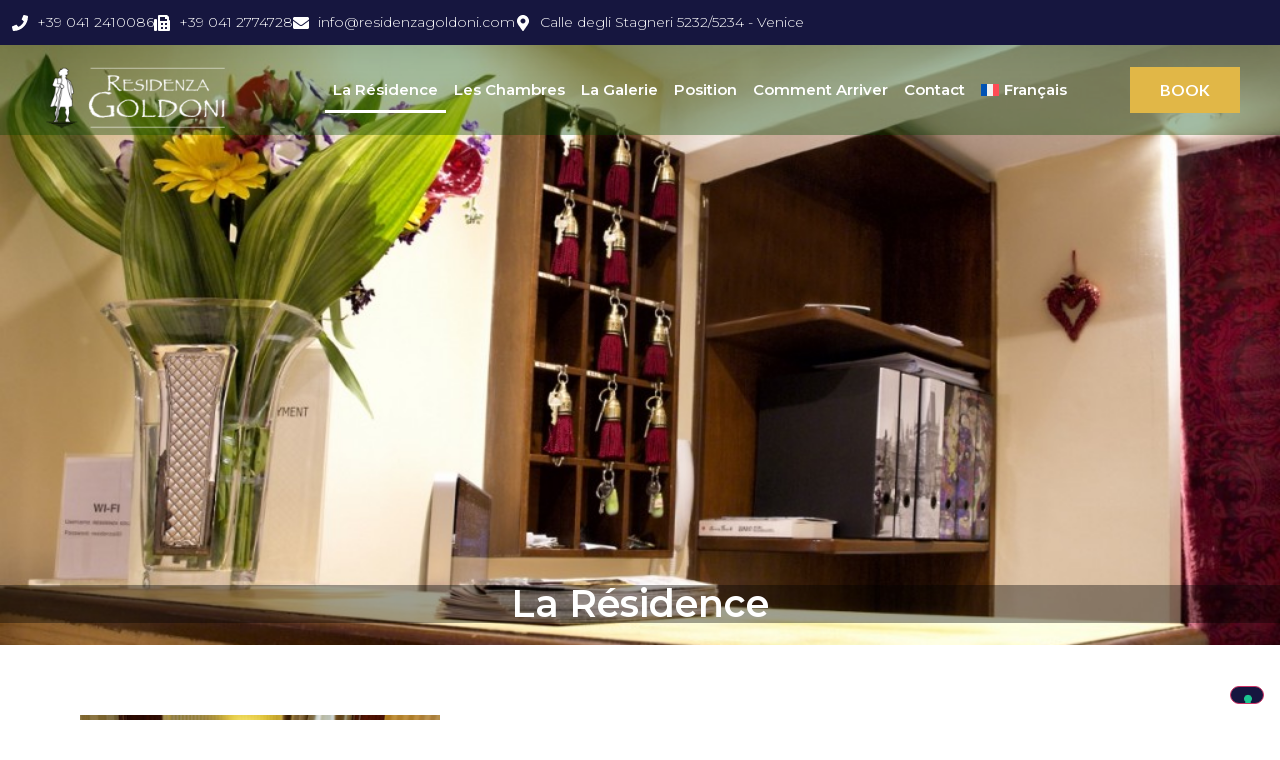

--- FILE ---
content_type: text/html; charset=UTF-8
request_url: https://www.residenzagoldoni.com/fr/la-residence/
body_size: 67536
content:
<!doctype html>
<html lang="fr-FR">
<head>
	<meta charset="UTF-8">
	<meta name="viewport" content="width=device-width, initial-scale=1">
	<link rel="profile" href="https://gmpg.org/xfn/11">
				<script type="text/javascript" class="_iub_cs_skip">
				var _iub = _iub || {};
				_iub.csConfiguration = _iub.csConfiguration || {};
				_iub.csConfiguration.siteId = "4042575";
				_iub.csConfiguration.cookiePolicyId = "38593224";
			</script>
			<script class="_iub_cs_skip" src="https://cs.iubenda.com/autoblocking/4042575.js"></script>
			<title>La Résidence &#8211; Residenza Goldoni</title>
<meta name='robots' content='max-image-preview:large' />
	<style>img:is([sizes="auto" i], [sizes^="auto," i]) { contain-intrinsic-size: 3000px 1500px }</style>
	<link rel="alternate" hreflang="en" href="https://www.residenzagoldoni.com/the-hotel/" />
<link rel="alternate" hreflang="fr" href="https://www.residenzagoldoni.com/fr/la-residence/" />
<link rel="alternate" hreflang="de" href="https://www.residenzagoldoni.com/de/die-pension/" />
<link rel="alternate" hreflang="it" href="https://www.residenzagoldoni.com/it/la-residenza/" />
<link rel="alternate" hreflang="es" href="https://www.residenzagoldoni.com/es/la-residenza/" />
<link rel="alternate" hreflang="x-default" href="https://www.residenzagoldoni.com/the-hotel/" />
<link rel='dns-prefetch' href='//cdn.iubenda.com' />
<link rel="alternate" type="application/rss+xml" title="Residenza Goldoni &raquo; Flux" href="https://www.residenzagoldoni.com/fr/feed/" />
<link rel="alternate" type="application/rss+xml" title="Residenza Goldoni &raquo; Flux des commentaires" href="https://www.residenzagoldoni.com/fr/comments/feed/" />
<style id='global-styles-inline-css'>
:root{--wp--preset--aspect-ratio--square: 1;--wp--preset--aspect-ratio--4-3: 4/3;--wp--preset--aspect-ratio--3-4: 3/4;--wp--preset--aspect-ratio--3-2: 3/2;--wp--preset--aspect-ratio--2-3: 2/3;--wp--preset--aspect-ratio--16-9: 16/9;--wp--preset--aspect-ratio--9-16: 9/16;--wp--preset--color--black: #000000;--wp--preset--color--cyan-bluish-gray: #abb8c3;--wp--preset--color--white: #ffffff;--wp--preset--color--pale-pink: #f78da7;--wp--preset--color--vivid-red: #cf2e2e;--wp--preset--color--luminous-vivid-orange: #ff6900;--wp--preset--color--luminous-vivid-amber: #fcb900;--wp--preset--color--light-green-cyan: #7bdcb5;--wp--preset--color--vivid-green-cyan: #00d084;--wp--preset--color--pale-cyan-blue: #8ed1fc;--wp--preset--color--vivid-cyan-blue: #0693e3;--wp--preset--color--vivid-purple: #9b51e0;--wp--preset--gradient--vivid-cyan-blue-to-vivid-purple: linear-gradient(135deg,rgba(6,147,227,1) 0%,rgb(155,81,224) 100%);--wp--preset--gradient--light-green-cyan-to-vivid-green-cyan: linear-gradient(135deg,rgb(122,220,180) 0%,rgb(0,208,130) 100%);--wp--preset--gradient--luminous-vivid-amber-to-luminous-vivid-orange: linear-gradient(135deg,rgba(252,185,0,1) 0%,rgba(255,105,0,1) 100%);--wp--preset--gradient--luminous-vivid-orange-to-vivid-red: linear-gradient(135deg,rgba(255,105,0,1) 0%,rgb(207,46,46) 100%);--wp--preset--gradient--very-light-gray-to-cyan-bluish-gray: linear-gradient(135deg,rgb(238,238,238) 0%,rgb(169,184,195) 100%);--wp--preset--gradient--cool-to-warm-spectrum: linear-gradient(135deg,rgb(74,234,220) 0%,rgb(151,120,209) 20%,rgb(207,42,186) 40%,rgb(238,44,130) 60%,rgb(251,105,98) 80%,rgb(254,248,76) 100%);--wp--preset--gradient--blush-light-purple: linear-gradient(135deg,rgb(255,206,236) 0%,rgb(152,150,240) 100%);--wp--preset--gradient--blush-bordeaux: linear-gradient(135deg,rgb(254,205,165) 0%,rgb(254,45,45) 50%,rgb(107,0,62) 100%);--wp--preset--gradient--luminous-dusk: linear-gradient(135deg,rgb(255,203,112) 0%,rgb(199,81,192) 50%,rgb(65,88,208) 100%);--wp--preset--gradient--pale-ocean: linear-gradient(135deg,rgb(255,245,203) 0%,rgb(182,227,212) 50%,rgb(51,167,181) 100%);--wp--preset--gradient--electric-grass: linear-gradient(135deg,rgb(202,248,128) 0%,rgb(113,206,126) 100%);--wp--preset--gradient--midnight: linear-gradient(135deg,rgb(2,3,129) 0%,rgb(40,116,252) 100%);--wp--preset--font-size--small: 13px;--wp--preset--font-size--medium: 20px;--wp--preset--font-size--large: 36px;--wp--preset--font-size--x-large: 42px;--wp--preset--spacing--20: 0.44rem;--wp--preset--spacing--30: 0.67rem;--wp--preset--spacing--40: 1rem;--wp--preset--spacing--50: 1.5rem;--wp--preset--spacing--60: 2.25rem;--wp--preset--spacing--70: 3.38rem;--wp--preset--spacing--80: 5.06rem;--wp--preset--shadow--natural: 6px 6px 9px rgba(0, 0, 0, 0.2);--wp--preset--shadow--deep: 12px 12px 50px rgba(0, 0, 0, 0.4);--wp--preset--shadow--sharp: 6px 6px 0px rgba(0, 0, 0, 0.2);--wp--preset--shadow--outlined: 6px 6px 0px -3px rgba(255, 255, 255, 1), 6px 6px rgba(0, 0, 0, 1);--wp--preset--shadow--crisp: 6px 6px 0px rgba(0, 0, 0, 1);}:root { --wp--style--global--content-size: 800px;--wp--style--global--wide-size: 1200px; }:where(body) { margin: 0; }.wp-site-blocks > .alignleft { float: left; margin-right: 2em; }.wp-site-blocks > .alignright { float: right; margin-left: 2em; }.wp-site-blocks > .aligncenter { justify-content: center; margin-left: auto; margin-right: auto; }:where(.wp-site-blocks) > * { margin-block-start: 24px; margin-block-end: 0; }:where(.wp-site-blocks) > :first-child { margin-block-start: 0; }:where(.wp-site-blocks) > :last-child { margin-block-end: 0; }:root { --wp--style--block-gap: 24px; }:root :where(.is-layout-flow) > :first-child{margin-block-start: 0;}:root :where(.is-layout-flow) > :last-child{margin-block-end: 0;}:root :where(.is-layout-flow) > *{margin-block-start: 24px;margin-block-end: 0;}:root :where(.is-layout-constrained) > :first-child{margin-block-start: 0;}:root :where(.is-layout-constrained) > :last-child{margin-block-end: 0;}:root :where(.is-layout-constrained) > *{margin-block-start: 24px;margin-block-end: 0;}:root :where(.is-layout-flex){gap: 24px;}:root :where(.is-layout-grid){gap: 24px;}.is-layout-flow > .alignleft{float: left;margin-inline-start: 0;margin-inline-end: 2em;}.is-layout-flow > .alignright{float: right;margin-inline-start: 2em;margin-inline-end: 0;}.is-layout-flow > .aligncenter{margin-left: auto !important;margin-right: auto !important;}.is-layout-constrained > .alignleft{float: left;margin-inline-start: 0;margin-inline-end: 2em;}.is-layout-constrained > .alignright{float: right;margin-inline-start: 2em;margin-inline-end: 0;}.is-layout-constrained > .aligncenter{margin-left: auto !important;margin-right: auto !important;}.is-layout-constrained > :where(:not(.alignleft):not(.alignright):not(.alignfull)){max-width: var(--wp--style--global--content-size);margin-left: auto !important;margin-right: auto !important;}.is-layout-constrained > .alignwide{max-width: var(--wp--style--global--wide-size);}body .is-layout-flex{display: flex;}.is-layout-flex{flex-wrap: wrap;align-items: center;}.is-layout-flex > :is(*, div){margin: 0;}body .is-layout-grid{display: grid;}.is-layout-grid > :is(*, div){margin: 0;}body{padding-top: 0px;padding-right: 0px;padding-bottom: 0px;padding-left: 0px;}a:where(:not(.wp-element-button)){text-decoration: underline;}:root :where(.wp-element-button, .wp-block-button__link){background-color: #32373c;border-width: 0;color: #fff;font-family: inherit;font-size: inherit;line-height: inherit;padding: calc(0.667em + 2px) calc(1.333em + 2px);text-decoration: none;}.has-black-color{color: var(--wp--preset--color--black) !important;}.has-cyan-bluish-gray-color{color: var(--wp--preset--color--cyan-bluish-gray) !important;}.has-white-color{color: var(--wp--preset--color--white) !important;}.has-pale-pink-color{color: var(--wp--preset--color--pale-pink) !important;}.has-vivid-red-color{color: var(--wp--preset--color--vivid-red) !important;}.has-luminous-vivid-orange-color{color: var(--wp--preset--color--luminous-vivid-orange) !important;}.has-luminous-vivid-amber-color{color: var(--wp--preset--color--luminous-vivid-amber) !important;}.has-light-green-cyan-color{color: var(--wp--preset--color--light-green-cyan) !important;}.has-vivid-green-cyan-color{color: var(--wp--preset--color--vivid-green-cyan) !important;}.has-pale-cyan-blue-color{color: var(--wp--preset--color--pale-cyan-blue) !important;}.has-vivid-cyan-blue-color{color: var(--wp--preset--color--vivid-cyan-blue) !important;}.has-vivid-purple-color{color: var(--wp--preset--color--vivid-purple) !important;}.has-black-background-color{background-color: var(--wp--preset--color--black) !important;}.has-cyan-bluish-gray-background-color{background-color: var(--wp--preset--color--cyan-bluish-gray) !important;}.has-white-background-color{background-color: var(--wp--preset--color--white) !important;}.has-pale-pink-background-color{background-color: var(--wp--preset--color--pale-pink) !important;}.has-vivid-red-background-color{background-color: var(--wp--preset--color--vivid-red) !important;}.has-luminous-vivid-orange-background-color{background-color: var(--wp--preset--color--luminous-vivid-orange) !important;}.has-luminous-vivid-amber-background-color{background-color: var(--wp--preset--color--luminous-vivid-amber) !important;}.has-light-green-cyan-background-color{background-color: var(--wp--preset--color--light-green-cyan) !important;}.has-vivid-green-cyan-background-color{background-color: var(--wp--preset--color--vivid-green-cyan) !important;}.has-pale-cyan-blue-background-color{background-color: var(--wp--preset--color--pale-cyan-blue) !important;}.has-vivid-cyan-blue-background-color{background-color: var(--wp--preset--color--vivid-cyan-blue) !important;}.has-vivid-purple-background-color{background-color: var(--wp--preset--color--vivid-purple) !important;}.has-black-border-color{border-color: var(--wp--preset--color--black) !important;}.has-cyan-bluish-gray-border-color{border-color: var(--wp--preset--color--cyan-bluish-gray) !important;}.has-white-border-color{border-color: var(--wp--preset--color--white) !important;}.has-pale-pink-border-color{border-color: var(--wp--preset--color--pale-pink) !important;}.has-vivid-red-border-color{border-color: var(--wp--preset--color--vivid-red) !important;}.has-luminous-vivid-orange-border-color{border-color: var(--wp--preset--color--luminous-vivid-orange) !important;}.has-luminous-vivid-amber-border-color{border-color: var(--wp--preset--color--luminous-vivid-amber) !important;}.has-light-green-cyan-border-color{border-color: var(--wp--preset--color--light-green-cyan) !important;}.has-vivid-green-cyan-border-color{border-color: var(--wp--preset--color--vivid-green-cyan) !important;}.has-pale-cyan-blue-border-color{border-color: var(--wp--preset--color--pale-cyan-blue) !important;}.has-vivid-cyan-blue-border-color{border-color: var(--wp--preset--color--vivid-cyan-blue) !important;}.has-vivid-purple-border-color{border-color: var(--wp--preset--color--vivid-purple) !important;}.has-vivid-cyan-blue-to-vivid-purple-gradient-background{background: var(--wp--preset--gradient--vivid-cyan-blue-to-vivid-purple) !important;}.has-light-green-cyan-to-vivid-green-cyan-gradient-background{background: var(--wp--preset--gradient--light-green-cyan-to-vivid-green-cyan) !important;}.has-luminous-vivid-amber-to-luminous-vivid-orange-gradient-background{background: var(--wp--preset--gradient--luminous-vivid-amber-to-luminous-vivid-orange) !important;}.has-luminous-vivid-orange-to-vivid-red-gradient-background{background: var(--wp--preset--gradient--luminous-vivid-orange-to-vivid-red) !important;}.has-very-light-gray-to-cyan-bluish-gray-gradient-background{background: var(--wp--preset--gradient--very-light-gray-to-cyan-bluish-gray) !important;}.has-cool-to-warm-spectrum-gradient-background{background: var(--wp--preset--gradient--cool-to-warm-spectrum) !important;}.has-blush-light-purple-gradient-background{background: var(--wp--preset--gradient--blush-light-purple) !important;}.has-blush-bordeaux-gradient-background{background: var(--wp--preset--gradient--blush-bordeaux) !important;}.has-luminous-dusk-gradient-background{background: var(--wp--preset--gradient--luminous-dusk) !important;}.has-pale-ocean-gradient-background{background: var(--wp--preset--gradient--pale-ocean) !important;}.has-electric-grass-gradient-background{background: var(--wp--preset--gradient--electric-grass) !important;}.has-midnight-gradient-background{background: var(--wp--preset--gradient--midnight) !important;}.has-small-font-size{font-size: var(--wp--preset--font-size--small) !important;}.has-medium-font-size{font-size: var(--wp--preset--font-size--medium) !important;}.has-large-font-size{font-size: var(--wp--preset--font-size--large) !important;}.has-x-large-font-size{font-size: var(--wp--preset--font-size--x-large) !important;}
:root :where(.wp-block-pullquote){font-size: 1.5em;line-height: 1.6;}
</style>
<link rel='stylesheet' id='wpml-legacy-horizontal-list-0-css' href='https://www.residenzagoldoni.com/wp-content/plugins/sitepress-multilingual-cms/templates/language-switchers/legacy-list-horizontal/style.min.css?ver=1' media='all' />
<link rel='stylesheet' id='wpml-menu-item-0-css' href='https://www.residenzagoldoni.com/wp-content/plugins/sitepress-multilingual-cms/templates/language-switchers/menu-item/style.min.css?ver=1' media='all' />
<link rel='stylesheet' id='hello-elementor-css' href='https://www.residenzagoldoni.com/wp-content/themes/hello-elementor/assets/css/reset.css?ver=3.4.5' media='all' />
<link rel='stylesheet' id='hello-elementor-theme-style-css' href='https://www.residenzagoldoni.com/wp-content/themes/hello-elementor/assets/css/theme.css?ver=3.4.5' media='all' />
<link rel='stylesheet' id='hello-elementor-header-footer-css' href='https://www.residenzagoldoni.com/wp-content/themes/hello-elementor/assets/css/header-footer.css?ver=3.4.5' media='all' />
<link rel='stylesheet' id='elementor-frontend-css' href='https://www.residenzagoldoni.com/wp-content/plugins/elementor/assets/css/frontend.min.css?ver=3.33.0' media='all' />
<style id='elementor-frontend-inline-css'>
.elementor-762 .elementor-element.elementor-element-e9a58c8:not(.elementor-motion-effects-element-type-background), .elementor-762 .elementor-element.elementor-element-e9a58c8 > .elementor-motion-effects-container > .elementor-motion-effects-layer{background-image:url("https://www.residenzagoldoni.com/wp-content/uploads/2023/12/residenza-goldoni-hotel.jpg");}
</style>
<link rel='stylesheet' id='elementor-post-8-css' href='https://www.residenzagoldoni.com/wp-content/uploads/elementor/css/post-8.css?ver=1763049060' media='all' />
<link rel='stylesheet' id='widget-icon-list-css' href='https://www.residenzagoldoni.com/wp-content/plugins/elementor/assets/css/widget-icon-list.min.css?ver=3.33.0' media='all' />
<link rel='stylesheet' id='widget-image-css' href='https://www.residenzagoldoni.com/wp-content/plugins/elementor/assets/css/widget-image.min.css?ver=3.33.0' media='all' />
<link rel='stylesheet' id='widget-nav-menu-css' href='https://www.residenzagoldoni.com/wp-content/plugins/elementor-pro/assets/css/widget-nav-menu.min.css?ver=3.32.3' media='all' />
<link rel='stylesheet' id='e-sticky-css' href='https://www.residenzagoldoni.com/wp-content/plugins/elementor-pro/assets/css/modules/sticky.min.css?ver=3.32.3' media='all' />
<link rel='stylesheet' id='widget-heading-css' href='https://www.residenzagoldoni.com/wp-content/plugins/elementor/assets/css/widget-heading.min.css?ver=3.33.0' media='all' />
<link rel='stylesheet' id='widget-blockquote-css' href='https://www.residenzagoldoni.com/wp-content/plugins/elementor-pro/assets/css/widget-blockquote.min.css?ver=3.32.3' media='all' />
<link rel='stylesheet' id='e-animation-fadeIn-css' href='https://www.residenzagoldoni.com/wp-content/plugins/elementor/assets/lib/animations/styles/fadeIn.min.css?ver=3.33.0' media='all' />
<link rel='stylesheet' id='elementor-post-762-css' href='https://www.residenzagoldoni.com/wp-content/uploads/elementor/css/post-762.css?ver=1763205837' media='all' />
<link rel='stylesheet' id='elementor-post-30-css' href='https://www.residenzagoldoni.com/wp-content/uploads/elementor/css/post-30.css?ver=1763049061' media='all' />
<link rel='stylesheet' id='elementor-post-1027-css' href='https://www.residenzagoldoni.com/wp-content/uploads/elementor/css/post-1027.css?ver=1763057720' media='all' />
<link rel='stylesheet' id='hello-elementor-child-style-css' href='https://www.residenzagoldoni.com/wp-content/themes/hello-theme-child-master/style.css?ver=2.0.0' media='all' />
<link rel='stylesheet' id='elementor-gf-montserrat-css' href='https://fonts.googleapis.com/css?family=Montserrat:100,100italic,200,200italic,300,300italic,400,400italic,500,500italic,600,600italic,700,700italic,800,800italic,900,900italic&#038;display=swap' media='all' />
<link rel='stylesheet' id='elementor-gf-lato-css' href='https://fonts.googleapis.com/css?family=Lato:100,100italic,200,200italic,300,300italic,400,400italic,500,500italic,600,600italic,700,700italic,800,800italic,900,900italic&#038;display=swap' media='all' />

<script  type="text/javascript" class=" _iub_cs_skip" id="iubenda-head-inline-scripts-0">
var _iub = _iub || [];
_iub.csConfiguration = {"siteId":4042575,"cookiePolicyId":38593224,"storage":{"useSiteId":true}};
_iub.csLangConfiguration = {"it":{"cookiePolicyId":38593224},"fr":{"cookiePolicyId":61422672},"en":{"cookiePolicyId":58823422},"es":{"cookiePolicyId":77651752},"de":{"cookiePolicyId":45601614}};
</script>
<script  type="text/javascript" class=" _iub_cs_skip" src="//cdn.iubenda.com/cs/gpp/stub.js?ver=3.12.4" id="iubenda-head-scripts-1-js"></script>
<script  type="text/javascript" charset="UTF-8" async="" class=" _iub_cs_skip" src="//cdn.iubenda.com/cs/iubenda_cs.js?ver=3.12.4" id="iubenda-head-scripts-2-js"></script>
<script id="wpml-cookie-js-extra">
var wpml_cookies = {"wp-wpml_current_language":{"value":"fr","expires":1,"path":"\/"}};
var wpml_cookies = {"wp-wpml_current_language":{"value":"fr","expires":1,"path":"\/"}};
</script>
<script src="https://www.residenzagoldoni.com/wp-content/plugins/sitepress-multilingual-cms/res/js/cookies/language-cookie.js?ver=485900" id="wpml-cookie-js" defer data-wp-strategy="defer"></script>
<script src="https://www.residenzagoldoni.com/wp-includes/js/jquery/jquery.min.js?ver=3.7.1" id="jquery-core-js"></script>
<script src="https://www.residenzagoldoni.com/wp-includes/js/jquery/jquery-migrate.min.js?ver=3.4.1" id="jquery-migrate-js"></script>
<link rel="canonical" href="https://www.residenzagoldoni.com/fr/la-residence/" />
<meta name="generator" content="WPML ver:4.8.5 stt:1,4,3,27,2;" />
<meta name="generator" content="Elementor 3.33.0; features: e_font_icon_svg, additional_custom_breakpoints; settings: css_print_method-external, google_font-enabled, font_display-swap">
			<style>
				.e-con.e-parent:nth-of-type(n+4):not(.e-lazyloaded):not(.e-no-lazyload),
				.e-con.e-parent:nth-of-type(n+4):not(.e-lazyloaded):not(.e-no-lazyload) * {
					background-image: none !important;
				}
				@media screen and (max-height: 1024px) {
					.e-con.e-parent:nth-of-type(n+3):not(.e-lazyloaded):not(.e-no-lazyload),
					.e-con.e-parent:nth-of-type(n+3):not(.e-lazyloaded):not(.e-no-lazyload) * {
						background-image: none !important;
					}
				}
				@media screen and (max-height: 640px) {
					.e-con.e-parent:nth-of-type(n+2):not(.e-lazyloaded):not(.e-no-lazyload),
					.e-con.e-parent:nth-of-type(n+2):not(.e-lazyloaded):not(.e-no-lazyload) * {
						background-image: none !important;
					}
				}
			</style>
			</head>
<body class="wp-singular page-template-default page page-id-762 wp-custom-logo wp-embed-responsive wp-theme-hello-elementor wp-child-theme-hello-theme-child-master hello-elementor-default elementor-default elementor-kit-8 elementor-page elementor-page-762">


<a class="skip-link screen-reader-text" href="#content">Aller au contenu</a>

		<header data-elementor-type="header" data-elementor-id="30" class="elementor elementor-30 elementor-location-header" data-elementor-post-type="elementor_library">
			<div class="elementor-element elementor-element-60bfee2d e-con-full e-flex e-con e-parent" data-id="60bfee2d" data-element_type="container" id="header_pop" data-settings="{&quot;sticky&quot;:&quot;top&quot;,&quot;sticky_on&quot;:[&quot;desktop&quot;,&quot;tablet&quot;,&quot;mobile&quot;],&quot;sticky_offset&quot;:0,&quot;sticky_effects_offset&quot;:0,&quot;sticky_anchor_link_offset&quot;:0}">
		<div class="elementor-element elementor-element-765f680b e-con-full elementor-hidden-mobile e-flex e-con e-child" data-id="765f680b" data-element_type="container" data-settings="{&quot;background_background&quot;:&quot;classic&quot;}">
				<div class="elementor-element elementor-element-3373d210 elementor-icon-list--layout-inline elementor-align-left elementor-mobile-align-center elementor-list-item-link-full_width elementor-widget elementor-widget-icon-list" data-id="3373d210" data-element_type="widget" data-widget_type="icon-list.default">
				<div class="elementor-widget-container">
							<ul class="elementor-icon-list-items elementor-inline-items">
							<li class="elementor-icon-list-item elementor-inline-item">
											<a href="tel:+390412410086">

												<span class="elementor-icon-list-icon">
							<svg aria-hidden="true" class="e-font-icon-svg e-fas-phone" viewBox="0 0 512 512" xmlns="http://www.w3.org/2000/svg"><path d="M493.4 24.6l-104-24c-11.3-2.6-22.9 3.3-27.5 13.9l-48 112c-4.2 9.8-1.4 21.3 6.9 28l60.6 49.6c-36 76.7-98.9 140.5-177.2 177.2l-49.6-60.6c-6.8-8.3-18.2-11.1-28-6.9l-112 48C3.9 366.5-2 378.1.6 389.4l24 104C27.1 504.2 36.7 512 48 512c256.1 0 464-207.5 464-464 0-11.2-7.7-20.9-18.6-23.4z"></path></svg>						</span>
										<span class="elementor-icon-list-text">+39 041 2410086</span>
											</a>
									</li>
								<li class="elementor-icon-list-item elementor-inline-item">
											<span class="elementor-icon-list-icon">
							<svg aria-hidden="true" class="e-font-icon-svg e-fas-fax" viewBox="0 0 512 512" xmlns="http://www.w3.org/2000/svg"><path d="M480 160V77.25a32 32 0 0 0-9.38-22.63L425.37 9.37A32 32 0 0 0 402.75 0H160a32 32 0 0 0-32 32v448a32 32 0 0 0 32 32h320a32 32 0 0 0 32-32V192a32 32 0 0 0-32-32zM288 432a16 16 0 0 1-16 16h-32a16 16 0 0 1-16-16v-32a16 16 0 0 1 16-16h32a16 16 0 0 1 16 16zm0-128a16 16 0 0 1-16 16h-32a16 16 0 0 1-16-16v-32a16 16 0 0 1 16-16h32a16 16 0 0 1 16 16zm128 128a16 16 0 0 1-16 16h-32a16 16 0 0 1-16-16v-32a16 16 0 0 1 16-16h32a16 16 0 0 1 16 16zm0-128a16 16 0 0 1-16 16h-32a16 16 0 0 1-16-16v-32a16 16 0 0 1 16-16h32a16 16 0 0 1 16 16zm0-112H192V64h160v48a16 16 0 0 0 16 16h48zM64 128H32a32 32 0 0 0-32 32v320a32 32 0 0 0 32 32h32a32 32 0 0 0 32-32V160a32 32 0 0 0-32-32z"></path></svg>						</span>
										<span class="elementor-icon-list-text">+39 041 2774728</span>
									</li>
								<li class="elementor-icon-list-item elementor-inline-item">
											<a href="https://www.residenzagoldoni.com/fr/contact/">

												<span class="elementor-icon-list-icon">
							<svg aria-hidden="true" class="e-font-icon-svg e-fas-envelope" viewBox="0 0 512 512" xmlns="http://www.w3.org/2000/svg"><path d="M502.3 190.8c3.9-3.1 9.7-.2 9.7 4.7V400c0 26.5-21.5 48-48 48H48c-26.5 0-48-21.5-48-48V195.6c0-5 5.7-7.8 9.7-4.7 22.4 17.4 52.1 39.5 154.1 113.6 21.1 15.4 56.7 47.8 92.2 47.6 35.7.3 72-32.8 92.3-47.6 102-74.1 131.6-96.3 154-113.7zM256 320c23.2.4 56.6-29.2 73.4-41.4 132.7-96.3 142.8-104.7 173.4-128.7 5.8-4.5 9.2-11.5 9.2-18.9v-19c0-26.5-21.5-48-48-48H48C21.5 64 0 85.5 0 112v19c0 7.4 3.4 14.3 9.2 18.9 30.6 23.9 40.7 32.4 173.4 128.7 16.8 12.2 50.2 41.8 73.4 41.4z"></path></svg>						</span>
										<span class="elementor-icon-list-text">info@residenzagoldoni.com</span>
											</a>
									</li>
								<li class="elementor-icon-list-item elementor-inline-item">
											<span class="elementor-icon-list-icon">
							<svg aria-hidden="true" class="e-font-icon-svg e-fas-map-marker-alt" viewBox="0 0 384 512" xmlns="http://www.w3.org/2000/svg"><path d="M172.268 501.67C26.97 291.031 0 269.413 0 192 0 85.961 85.961 0 192 0s192 85.961 192 192c0 77.413-26.97 99.031-172.268 309.67-9.535 13.774-29.93 13.773-39.464 0zM192 272c44.183 0 80-35.817 80-80s-35.817-80-80-80-80 35.817-80 80 35.817 80 80 80z"></path></svg>						</span>
										<span class="elementor-icon-list-text">Calle degli Stagneri 5232/5234 - Venice</span>
									</li>
						</ul>
						</div>
				</div>
				</div>
		<div class="elementor-element elementor-element-785026ce e-flex e-con-boxed e-con e-child" data-id="785026ce" data-element_type="container" data-settings="{&quot;background_background&quot;:&quot;classic&quot;}">
					<div class="e-con-inner">
				<div class="elementor-element elementor-element-9422ff1 elementor-widget elementor-widget-theme-site-logo elementor-widget-image" data-id="9422ff1" data-element_type="widget" data-widget_type="theme-site-logo.default">
				<div class="elementor-widget-container">
											<a href="https://www.residenzagoldoni.com/fr/">
			<img width="300" height="113" src="https://www.residenzagoldoni.com/wp-content/uploads/2023/12/logo_residenza_goldoni-300x113.png" class="attachment-medium size-medium wp-image-9" alt="Residenza Goldoni" srcset="https://www.residenzagoldoni.com/wp-content/uploads/2023/12/logo_residenza_goldoni-300x113.png 300w, https://www.residenzagoldoni.com/wp-content/uploads/2023/12/logo_residenza_goldoni.png 402w" sizes="(max-width: 300px) 100vw, 300px" />				</a>
											</div>
				</div>
				<div class="elementor-element elementor-element-20e34767 elementor-nav-menu__align-end elementor-nav-menu--stretch elementor-nav-menu__text-align-center elementor-nav-menu--dropdown-tablet elementor-nav-menu--toggle elementor-nav-menu--burger elementor-widget elementor-widget-nav-menu" data-id="20e34767" data-element_type="widget" data-settings="{&quot;full_width&quot;:&quot;stretch&quot;,&quot;layout&quot;:&quot;horizontal&quot;,&quot;submenu_icon&quot;:{&quot;value&quot;:&quot;&lt;svg aria-hidden=\&quot;true\&quot; class=\&quot;e-font-icon-svg e-fas-caret-down\&quot; viewBox=\&quot;0 0 320 512\&quot; xmlns=\&quot;http:\/\/www.w3.org\/2000\/svg\&quot;&gt;&lt;path d=\&quot;M31.3 192h257.3c17.8 0 26.7 21.5 14.1 34.1L174.1 354.8c-7.8 7.8-20.5 7.8-28.3 0L17.2 226.1C4.6 213.5 13.5 192 31.3 192z\&quot;&gt;&lt;\/path&gt;&lt;\/svg&gt;&quot;,&quot;library&quot;:&quot;fa-solid&quot;},&quot;toggle&quot;:&quot;burger&quot;}" data-widget_type="nav-menu.default">
				<div class="elementor-widget-container">
								<nav aria-label="Menu" class="elementor-nav-menu--main elementor-nav-menu__container elementor-nav-menu--layout-horizontal e--pointer-underline e--animation-fade">
				<ul id="menu-1-20e34767" class="elementor-nav-menu"><li class="menu-item menu-item-type-post_type menu-item-object-page current-menu-item page_item page-item-762 current_page_item menu-item-866"><a href="https://www.residenzagoldoni.com/fr/la-residence/" aria-current="page" class="elementor-item elementor-item-active">La Résidence</a></li>
<li class="menu-item menu-item-type-post_type menu-item-object-page menu-item-has-children menu-item-867"><a href="https://www.residenzagoldoni.com/fr/les-chambres/" class="elementor-item">Les Chambres</a>
<ul class="sub-menu elementor-nav-menu--dropdown">
	<li class="menu-item menu-item-type-post_type menu-item-object-post menu-item-868"><a href="https://www.residenzagoldoni.com/fr/chambres-superieures/" class="elementor-sub-item">Chambres supérieures</a></li>
	<li class="menu-item menu-item-type-post_type menu-item-object-post menu-item-869"><a href="https://www.residenzagoldoni.com/fr/chambres-standard/" class="elementor-sub-item">Chambres Standard</a></li>
	<li class="menu-item menu-item-type-post_type menu-item-object-post menu-item-870"><a href="https://www.residenzagoldoni.com/fr/chambres-economiques/" class="elementor-sub-item">Chambres Economiques</a></li>
</ul>
</li>
<li class="menu-item menu-item-type-post_type menu-item-object-page menu-item-871"><a href="https://www.residenzagoldoni.com/fr/la-galerie/" class="elementor-item">La galerie</a></li>
<li class="menu-item menu-item-type-post_type menu-item-object-page menu-item-872"><a href="https://www.residenzagoldoni.com/fr/position/" class="elementor-item">Position</a></li>
<li class="menu-item menu-item-type-post_type menu-item-object-page menu-item-873"><a href="https://www.residenzagoldoni.com/fr/comment-arriver/" class="elementor-item">Comment Arriver</a></li>
<li class="menu-item menu-item-type-post_type menu-item-object-page menu-item-874"><a href="https://www.residenzagoldoni.com/fr/contact/" class="elementor-item">Contact</a></li>
<li class="menu-item wpml-ls-slot-22 wpml-ls-item wpml-ls-item-fr wpml-ls-current-language wpml-ls-menu-item menu-item-type-wpml_ls_menu_item menu-item-object-wpml_ls_menu_item menu-item-has-children menu-item-wpml-ls-22-fr"><a href="https://www.residenzagoldoni.com/fr/la-residence/" role="menuitem" class="elementor-item"><img
            class="wpml-ls-flag"
            src="https://www.residenzagoldoni.com/wp-content/plugins/sitepress-multilingual-cms/res/flags/fr.svg"
            alt=""
            
            
    /><span class="wpml-ls-native" lang="fr">Français</span></a>
<ul class="sub-menu elementor-nav-menu--dropdown">
	<li class="menu-item wpml-ls-slot-22 wpml-ls-item wpml-ls-item-en wpml-ls-menu-item wpml-ls-first-item menu-item-type-wpml_ls_menu_item menu-item-object-wpml_ls_menu_item menu-item-wpml-ls-22-en"><a href="https://www.residenzagoldoni.com/the-hotel/" title="Passer à English" aria-label="Passer à English" role="menuitem" class="elementor-sub-item"><img
            class="wpml-ls-flag"
            src="https://www.residenzagoldoni.com/wp-content/plugins/sitepress-multilingual-cms/res/flags/en.svg"
            alt=""
            
            
    /><span class="wpml-ls-native" lang="en">English</span></a></li>
	<li class="menu-item wpml-ls-slot-22 wpml-ls-item wpml-ls-item-de wpml-ls-menu-item menu-item-type-wpml_ls_menu_item menu-item-object-wpml_ls_menu_item menu-item-wpml-ls-22-de"><a href="https://www.residenzagoldoni.com/de/die-pension/" title="Passer à Deutsch" aria-label="Passer à Deutsch" role="menuitem" class="elementor-sub-item"><img
            class="wpml-ls-flag"
            src="https://www.residenzagoldoni.com/wp-content/plugins/sitepress-multilingual-cms/res/flags/de.svg"
            alt=""
            
            
    /><span class="wpml-ls-native" lang="de">Deutsch</span></a></li>
	<li class="menu-item wpml-ls-slot-22 wpml-ls-item wpml-ls-item-it wpml-ls-menu-item menu-item-type-wpml_ls_menu_item menu-item-object-wpml_ls_menu_item menu-item-wpml-ls-22-it"><a href="https://www.residenzagoldoni.com/it/la-residenza/" title="Passer à Italiano" aria-label="Passer à Italiano" role="menuitem" class="elementor-sub-item"><img
            class="wpml-ls-flag"
            src="https://www.residenzagoldoni.com/wp-content/plugins/sitepress-multilingual-cms/res/flags/it.svg"
            alt=""
            
            
    /><span class="wpml-ls-native" lang="it">Italiano</span></a></li>
	<li class="menu-item wpml-ls-slot-22 wpml-ls-item wpml-ls-item-es wpml-ls-menu-item wpml-ls-last-item menu-item-type-wpml_ls_menu_item menu-item-object-wpml_ls_menu_item menu-item-wpml-ls-22-es"><a href="https://www.residenzagoldoni.com/es/la-residenza/" title="Passer à Español" aria-label="Passer à Español" role="menuitem" class="elementor-sub-item"><img
            class="wpml-ls-flag"
            src="https://www.residenzagoldoni.com/wp-content/plugins/sitepress-multilingual-cms/res/flags/es.svg"
            alt=""
            
            
    /><span class="wpml-ls-native" lang="es">Español</span></a></li>
</ul>
</li>
</ul>			</nav>
					<div class="elementor-menu-toggle" role="button" tabindex="0" aria-label="Permuter le menu" aria-expanded="false">
			<svg aria-hidden="true" role="presentation" class="elementor-menu-toggle__icon--open e-font-icon-svg e-eicon-menu-bar" viewBox="0 0 1000 1000" xmlns="http://www.w3.org/2000/svg"><path d="M104 333H896C929 333 958 304 958 271S929 208 896 208H104C71 208 42 237 42 271S71 333 104 333ZM104 583H896C929 583 958 554 958 521S929 458 896 458H104C71 458 42 487 42 521S71 583 104 583ZM104 833H896C929 833 958 804 958 771S929 708 896 708H104C71 708 42 737 42 771S71 833 104 833Z"></path></svg><svg aria-hidden="true" role="presentation" class="elementor-menu-toggle__icon--close e-font-icon-svg e-eicon-close" viewBox="0 0 1000 1000" xmlns="http://www.w3.org/2000/svg"><path d="M742 167L500 408 258 167C246 154 233 150 217 150 196 150 179 158 167 167 154 179 150 196 150 212 150 229 154 242 171 254L408 500 167 742C138 771 138 800 167 829 196 858 225 858 254 829L496 587 738 829C750 842 767 846 783 846 800 846 817 842 829 829 842 817 846 804 846 783 846 767 842 750 829 737L588 500 833 258C863 229 863 200 833 171 804 137 775 137 742 167Z"></path></svg>		</div>
					<nav class="elementor-nav-menu--dropdown elementor-nav-menu__container" aria-hidden="true">
				<ul id="menu-2-20e34767" class="elementor-nav-menu"><li class="menu-item menu-item-type-post_type menu-item-object-page current-menu-item page_item page-item-762 current_page_item menu-item-866"><a href="https://www.residenzagoldoni.com/fr/la-residence/" aria-current="page" class="elementor-item elementor-item-active" tabindex="-1">La Résidence</a></li>
<li class="menu-item menu-item-type-post_type menu-item-object-page menu-item-has-children menu-item-867"><a href="https://www.residenzagoldoni.com/fr/les-chambres/" class="elementor-item" tabindex="-1">Les Chambres</a>
<ul class="sub-menu elementor-nav-menu--dropdown">
	<li class="menu-item menu-item-type-post_type menu-item-object-post menu-item-868"><a href="https://www.residenzagoldoni.com/fr/chambres-superieures/" class="elementor-sub-item" tabindex="-1">Chambres supérieures</a></li>
	<li class="menu-item menu-item-type-post_type menu-item-object-post menu-item-869"><a href="https://www.residenzagoldoni.com/fr/chambres-standard/" class="elementor-sub-item" tabindex="-1">Chambres Standard</a></li>
	<li class="menu-item menu-item-type-post_type menu-item-object-post menu-item-870"><a href="https://www.residenzagoldoni.com/fr/chambres-economiques/" class="elementor-sub-item" tabindex="-1">Chambres Economiques</a></li>
</ul>
</li>
<li class="menu-item menu-item-type-post_type menu-item-object-page menu-item-871"><a href="https://www.residenzagoldoni.com/fr/la-galerie/" class="elementor-item" tabindex="-1">La galerie</a></li>
<li class="menu-item menu-item-type-post_type menu-item-object-page menu-item-872"><a href="https://www.residenzagoldoni.com/fr/position/" class="elementor-item" tabindex="-1">Position</a></li>
<li class="menu-item menu-item-type-post_type menu-item-object-page menu-item-873"><a href="https://www.residenzagoldoni.com/fr/comment-arriver/" class="elementor-item" tabindex="-1">Comment Arriver</a></li>
<li class="menu-item menu-item-type-post_type menu-item-object-page menu-item-874"><a href="https://www.residenzagoldoni.com/fr/contact/" class="elementor-item" tabindex="-1">Contact</a></li>
<li class="menu-item wpml-ls-slot-22 wpml-ls-item wpml-ls-item-fr wpml-ls-current-language wpml-ls-menu-item menu-item-type-wpml_ls_menu_item menu-item-object-wpml_ls_menu_item menu-item-has-children menu-item-wpml-ls-22-fr"><a href="https://www.residenzagoldoni.com/fr/la-residence/" role="menuitem" class="elementor-item" tabindex="-1"><img
            class="wpml-ls-flag"
            src="https://www.residenzagoldoni.com/wp-content/plugins/sitepress-multilingual-cms/res/flags/fr.svg"
            alt=""
            
            
    /><span class="wpml-ls-native" lang="fr">Français</span></a>
<ul class="sub-menu elementor-nav-menu--dropdown">
	<li class="menu-item wpml-ls-slot-22 wpml-ls-item wpml-ls-item-en wpml-ls-menu-item wpml-ls-first-item menu-item-type-wpml_ls_menu_item menu-item-object-wpml_ls_menu_item menu-item-wpml-ls-22-en"><a href="https://www.residenzagoldoni.com/the-hotel/" title="Passer à English" aria-label="Passer à English" role="menuitem" class="elementor-sub-item" tabindex="-1"><img
            class="wpml-ls-flag"
            src="https://www.residenzagoldoni.com/wp-content/plugins/sitepress-multilingual-cms/res/flags/en.svg"
            alt=""
            
            
    /><span class="wpml-ls-native" lang="en">English</span></a></li>
	<li class="menu-item wpml-ls-slot-22 wpml-ls-item wpml-ls-item-de wpml-ls-menu-item menu-item-type-wpml_ls_menu_item menu-item-object-wpml_ls_menu_item menu-item-wpml-ls-22-de"><a href="https://www.residenzagoldoni.com/de/die-pension/" title="Passer à Deutsch" aria-label="Passer à Deutsch" role="menuitem" class="elementor-sub-item" tabindex="-1"><img
            class="wpml-ls-flag"
            src="https://www.residenzagoldoni.com/wp-content/plugins/sitepress-multilingual-cms/res/flags/de.svg"
            alt=""
            
            
    /><span class="wpml-ls-native" lang="de">Deutsch</span></a></li>
	<li class="menu-item wpml-ls-slot-22 wpml-ls-item wpml-ls-item-it wpml-ls-menu-item menu-item-type-wpml_ls_menu_item menu-item-object-wpml_ls_menu_item menu-item-wpml-ls-22-it"><a href="https://www.residenzagoldoni.com/it/la-residenza/" title="Passer à Italiano" aria-label="Passer à Italiano" role="menuitem" class="elementor-sub-item" tabindex="-1"><img
            class="wpml-ls-flag"
            src="https://www.residenzagoldoni.com/wp-content/plugins/sitepress-multilingual-cms/res/flags/it.svg"
            alt=""
            
            
    /><span class="wpml-ls-native" lang="it">Italiano</span></a></li>
	<li class="menu-item wpml-ls-slot-22 wpml-ls-item wpml-ls-item-es wpml-ls-menu-item wpml-ls-last-item menu-item-type-wpml_ls_menu_item menu-item-object-wpml_ls_menu_item menu-item-wpml-ls-22-es"><a href="https://www.residenzagoldoni.com/es/la-residenza/" title="Passer à Español" aria-label="Passer à Español" role="menuitem" class="elementor-sub-item" tabindex="-1"><img
            class="wpml-ls-flag"
            src="https://www.residenzagoldoni.com/wp-content/plugins/sitepress-multilingual-cms/res/flags/es.svg"
            alt=""
            
            
    /><span class="wpml-ls-native" lang="es">Español</span></a></li>
</ul>
</li>
</ul>			</nav>
						</div>
				</div>
				<div class="elementor-element elementor-element-27c3cde0 elementor-align-center elementor-hidden-phone elementor-widget elementor-widget-button" data-id="27c3cde0" data-element_type="widget" data-widget_type="button.default">
				<div class="elementor-widget-container">
									<div class="elementor-button-wrapper">
					<a class="elementor-button elementor-button-link elementor-size-md" href="#booknow">
						<span class="elementor-button-content-wrapper">
						<span class="elementor-button-icon">
							</span>
									<span class="elementor-button-text">BOOK</span>
					</span>
					</a>
				</div>
								</div>
				</div>
					</div>
				</div>
				</div>
				</header>
		
<main id="content" class="site-main post-762 page type-page status-publish has-post-thumbnail hentry">

	
	<div class="page-content">
				<div data-elementor-type="wp-page" data-elementor-id="762" class="elementor elementor-762 elementor-18" data-elementor-post-type="page">
				<div class="elementor-element elementor-element-e9a58c8 e-con-full e-flex e-con e-parent" data-id="e9a58c8" data-element_type="container" data-settings="{&quot;background_background&quot;:&quot;classic&quot;}">
				<div class="elementor-element elementor-element-d817c5b elementor-absolute elementor-widget elementor-widget-heading" data-id="d817c5b" data-element_type="widget" data-settings="{&quot;_position&quot;:&quot;absolute&quot;}" data-widget_type="heading.default">
				<div class="elementor-widget-container">
					<h2 class="elementor-heading-title elementor-size-default">La Résidence</h2>				</div>
				</div>
				</div>
		<div class="elementor-element elementor-element-c1b887c e-flex e-con-boxed e-con e-parent" data-id="c1b887c" data-element_type="container">
					<div class="e-con-inner">
		<div class="elementor-element elementor-element-6d7a61a e-con-full e-flex e-con e-child" data-id="6d7a61a" data-element_type="container">
				<div class="elementor-element elementor-element-149d9be elementor-widget elementor-widget-image" data-id="149d9be" data-element_type="widget" data-widget_type="image.default">
				<div class="elementor-widget-container">
															<img fetchpriority="high" decoding="async" width="450" height="650" src="https://www.residenzagoldoni.com/wp-content/uploads/2023/12/81.jpg" class="attachment-medium_large size-medium_large wp-image-549" alt="residenza goldoni hotel" srcset="https://www.residenzagoldoni.com/wp-content/uploads/2023/12/81.jpg 450w, https://www.residenzagoldoni.com/wp-content/uploads/2023/12/81-208x300.jpg 208w" sizes="(max-width: 450px) 100vw, 450px" />															</div>
				</div>
				</div>
		<div class="elementor-element elementor-element-06d3e55 e-con-full e-flex e-con e-child" data-id="06d3e55" data-element_type="container">
				<div class="elementor-element elementor-element-c5cddea elementor-widget elementor-widget-text-editor" data-id="c5cddea" data-element_type="widget" data-widget_type="text-editor.default">
				<div class="elementor-widget-container">
									<p>Residenza Goldoni se trouve dans un <strong>bâtiment vénitien typique</strong>, rénovée en totalité en 2003 et plus tard en 2014, après le changement de direction. Cette découvre hôtel <strong>Venise boutique</strong> dans une rue calme qui accorde de beaux rêves après une longue journée de marche dans toute la ville.</p>
								</div>
				</div>
				<div class="elementor-element elementor-element-7945dee elementor-widget elementor-widget-text-editor" data-id="7945dee" data-element_type="widget" data-widget_type="text-editor.default">
				<div class="elementor-widget-container">
									<em>Le service de réception est disponible 24 heures par jour.</em>
<em>Le petit déjeuner est servi en chambre, sur demande et réservation sur notre site officiel, vous pouvez profiter de notre belle terrasse.</em>								</div>
				</div>
				<div class="elementor-element elementor-element-a67d8fa elementor-widget elementor-widget-text-editor" data-id="a67d8fa" data-element_type="widget" data-widget_type="text-editor.default">
				<div class="elementor-widget-container">
									<p>La structure c’est de quatre étages sans ascenseur, mais notre personnel vous aidera avec des sacs lourds de vous éviter de les transporter à l’étage. <strong>Nous demandons à chacun de nous informer en cas de problèmes de santé ou difficile à monter les escaliers</strong>: cette façon nous pourrions vous accueillent sur le plancher le plus bas possible, selon fonctionnel réservé du type de chambre que vous avez (c’est à dire notre chambre supérieure avec terrasse se trouve à l’étage supérieur uniquement).</p>
								</div>
				</div>
				<div class="elementor-element elementor-element-3cbf4fa elementor-widget elementor-widget-text-editor" data-id="3cbf4fa" data-element_type="widget" data-widget_type="text-editor.default">
				<div class="elementor-widget-container">
									<p><em><strong>S’il vous plaît notez que si vous souhaitez apporter votre chien pendant votre séjour il ya un supplément de 10 € par nuit. Merci. Merci.</strong></em></p>
								</div>
				</div>
				</div>
					</div>
				</div>
		<div class="elementor-element elementor-element-4bf454a3 e-flex e-con-boxed elementor-invisible e-con e-parent" data-id="4bf454a3" data-element_type="container" data-settings="{&quot;animation&quot;:&quot;fadeIn&quot;}">
					<div class="e-con-inner">
				<div class="elementor-element elementor-element-12c636e0 elementor-blockquote--skin-quotation elementor-blockquote--align-center elementor-widget elementor-widget-blockquote" data-id="12c636e0" data-element_type="widget" data-widget_type="blockquote.default">
				<div class="elementor-widget-container">
							<blockquote class="elementor-blockquote">
			<p class="elementor-blockquote__content">
				Proche du pont du Rialto et facile à trouver. Climatisation fonctionnant parfaitement. Le petit déjeuner dans la chambre a été très apprécié.			</p>
							<div class="e-q-footer">
											<cite class="elementor-blockquote__author">Maryam (Italy) – 17th June 2014</cite>
														</div>
					</blockquote>
						</div>
				</div>
					</div>
				</div>
				</div>
		
		
			</div>

	
</main>

			<footer data-elementor-type="footer" data-elementor-id="1027" class="elementor elementor-1027 elementor-60 elementor-location-footer" data-elementor-post-type="elementor_library">
			<div class="elementor-element elementor-element-5ede8cf e-flex e-con-boxed e-con e-parent" data-id="5ede8cf" data-element_type="container" id="booknow" data-settings="{&quot;background_background&quot;:&quot;classic&quot;}">
					<div class="e-con-inner">
		<div class="elementor-element elementor-element-7897dbe2 e-con-full e-flex e-con e-child" data-id="7897dbe2" data-element_type="container" data-settings="{&quot;background_background&quot;:&quot;classic&quot;}">
				<div class="elementor-element elementor-element-308586e elementor-widget elementor-widget-rg_simplebooking" data-id="308586e" data-element_type="widget" data-widget_type="rg_simplebooking.default">
				<div class="elementor-widget-container">
					<script>
    (function (i, s, o, g, r, a, m) {
        i['SBSyncroBoxParam'] = r; i[r] = i[r] || function () {
            (i[r].q = i[r].q || []).push(arguments)
        }, i[r].l = 1 * new Date(); a = s.createElement(o),
            m = s.getElementsByTagName(o)[0]; a.async = 1; a.src = g; m.parentNode.insertBefore(a, m)
    })(window, document, 'script', 'https://cdn.simplebooking.it/search-box-script.axd?IDA=4316','SBSyncroBox');

    SBSyncroBox({
        CodLang: 'en',
        Styles: {
            CustomBGColor: 'transparent',
            CustomLinkColor: '#ffffff',
            CustomIconColor: '#ffffff'
        }

    });
</script>
<div id="sb-container"></div>				</div>
				</div>
				</div>
					</div>
				</div>
		<div class="elementor-element elementor-element-70df9f00 e-flex e-con-boxed e-con e-parent" data-id="70df9f00" data-element_type="container" data-settings="{&quot;background_background&quot;:&quot;classic&quot;}">
					<div class="e-con-inner">
		<div class="elementor-element elementor-element-2c3b8360 e-con-full e-flex e-con e-child" data-id="2c3b8360" data-element_type="container">
				<div class="elementor-element elementor-element-3707f49 elementor-widget__width-inherit elementor-widget elementor-widget-theme-site-logo elementor-widget-image" data-id="3707f49" data-element_type="widget" data-widget_type="theme-site-logo.default">
				<div class="elementor-widget-container">
											<a href="https://www.residenzagoldoni.com/fr/">
			<img width="300" height="113" src="https://www.residenzagoldoni.com/wp-content/uploads/2023/12/logo_residenza_goldoni-300x113.png" class="attachment-medium size-medium wp-image-9" alt="Residenza Goldoni" srcset="https://www.residenzagoldoni.com/wp-content/uploads/2023/12/logo_residenza_goldoni-300x113.png 300w, https://www.residenzagoldoni.com/wp-content/uploads/2023/12/logo_residenza_goldoni.png 402w" sizes="(max-width: 300px) 100vw, 300px" />				</a>
											</div>
				</div>
		<div class="elementor-element elementor-element-3195bbca e-con-full e-flex e-con e-child" data-id="3195bbca" data-element_type="container">
				<div class="elementor-element elementor-element-68eeeb5a elementor-widget elementor-widget-heading" data-id="68eeeb5a" data-element_type="widget" data-widget_type="heading.default">
				<div class="elementor-widget-container">
					<h4 class="elementor-heading-title elementor-size-default">Votre maison d'hôtes à Venise</h4>				</div>
				</div>
				<div class="elementor-element elementor-element-11af3de4 elementor-widget elementor-widget-text-editor" data-id="11af3de4" data-element_type="widget" data-widget_type="text-editor.default">
				<div class="elementor-widget-container">
									<p>Residenza Goldoni est une <strong>auberge typique de charme qui se trouve en plein cœur de Venise</strong>, à quelques pas du pont du Rialto et à quelques minutes à pied de la place Saint-Marc.</p>
								</div>
				</div>
				</div>
		<div class="elementor-element elementor-element-53b8846a e-con-full e-flex e-con e-child" data-id="53b8846a" data-element_type="container">
				<div class="elementor-element elementor-element-68ca7ecf elementor-widget elementor-widget-heading" data-id="68ca7ecf" data-element_type="widget" data-widget_type="heading.default">
				<div class="elementor-widget-container">
					<h4 class="elementor-heading-title elementor-size-default">Informations sur le contact</h4>				</div>
				</div>
				<div class="elementor-element elementor-element-74134ab5 elementor-mobile-align-center elementor-icon-list--layout-traditional elementor-list-item-link-full_width elementor-widget elementor-widget-icon-list" data-id="74134ab5" data-element_type="widget" data-widget_type="icon-list.default">
				<div class="elementor-widget-container">
							<ul class="elementor-icon-list-items">
							<li class="elementor-icon-list-item">
											<a href="tel:+390412410086">

												<span class="elementor-icon-list-icon">
							<svg aria-hidden="true" class="e-font-icon-svg e-fas-phone" viewBox="0 0 512 512" xmlns="http://www.w3.org/2000/svg"><path d="M493.4 24.6l-104-24c-11.3-2.6-22.9 3.3-27.5 13.9l-48 112c-4.2 9.8-1.4 21.3 6.9 28l60.6 49.6c-36 76.7-98.9 140.5-177.2 177.2l-49.6-60.6c-6.8-8.3-18.2-11.1-28-6.9l-112 48C3.9 366.5-2 378.1.6 389.4l24 104C27.1 504.2 36.7 512 48 512c256.1 0 464-207.5 464-464 0-11.2-7.7-20.9-18.6-23.4z"></path></svg>						</span>
										<span class="elementor-icon-list-text">+39.041.2410086</span>
											</a>
									</li>
								<li class="elementor-icon-list-item">
											<span class="elementor-icon-list-icon">
							<svg aria-hidden="true" class="e-font-icon-svg e-fas-fax" viewBox="0 0 512 512" xmlns="http://www.w3.org/2000/svg"><path d="M480 160V77.25a32 32 0 0 0-9.38-22.63L425.37 9.37A32 32 0 0 0 402.75 0H160a32 32 0 0 0-32 32v448a32 32 0 0 0 32 32h320a32 32 0 0 0 32-32V192a32 32 0 0 0-32-32zM288 432a16 16 0 0 1-16 16h-32a16 16 0 0 1-16-16v-32a16 16 0 0 1 16-16h32a16 16 0 0 1 16 16zm0-128a16 16 0 0 1-16 16h-32a16 16 0 0 1-16-16v-32a16 16 0 0 1 16-16h32a16 16 0 0 1 16 16zm128 128a16 16 0 0 1-16 16h-32a16 16 0 0 1-16-16v-32a16 16 0 0 1 16-16h32a16 16 0 0 1 16 16zm0-128a16 16 0 0 1-16 16h-32a16 16 0 0 1-16-16v-32a16 16 0 0 1 16-16h32a16 16 0 0 1 16 16zm0-112H192V64h160v48a16 16 0 0 0 16 16h48zM64 128H32a32 32 0 0 0-32 32v320a32 32 0 0 0 32 32h32a32 32 0 0 0 32-32V160a32 32 0 0 0-32-32z"></path></svg>						</span>
										<span class="elementor-icon-list-text">+39.041.2774728</span>
									</li>
								<li class="elementor-icon-list-item">
											<a href="https://www.residenzagoldoni.com/fr/contact/">

												<span class="elementor-icon-list-icon">
							<svg aria-hidden="true" class="e-font-icon-svg e-fas-envelope" viewBox="0 0 512 512" xmlns="http://www.w3.org/2000/svg"><path d="M502.3 190.8c3.9-3.1 9.7-.2 9.7 4.7V400c0 26.5-21.5 48-48 48H48c-26.5 0-48-21.5-48-48V195.6c0-5 5.7-7.8 9.7-4.7 22.4 17.4 52.1 39.5 154.1 113.6 21.1 15.4 56.7 47.8 92.2 47.6 35.7.3 72-32.8 92.3-47.6 102-74.1 131.6-96.3 154-113.7zM256 320c23.2.4 56.6-29.2 73.4-41.4 132.7-96.3 142.8-104.7 173.4-128.7 5.8-4.5 9.2-11.5 9.2-18.9v-19c0-26.5-21.5-48-48-48H48C21.5 64 0 85.5 0 112v19c0 7.4 3.4 14.3 9.2 18.9 30.6 23.9 40.7 32.4 173.4 128.7 16.8 12.2 50.2 41.8 73.4 41.4z"></path></svg>						</span>
										<span class="elementor-icon-list-text">info@residenzagoldoni.com</span>
											</a>
									</li>
						</ul>
						</div>
				</div>
				<div class="elementor-element elementor-element-ad3df4e elementor-widget elementor-widget-image" data-id="ad3df4e" data-element_type="widget" data-widget_type="image.default">
				<div class="elementor-widget-container">
																<a href="https://www.residenzagoldoni.com/fr/progetto-regione/">
							<img width="125" height="107" src="https://www.residenzagoldoni.com/wp-content/uploads/2023/12/esr-01-logo-colori-verticale-500x426-1.webp" class="attachment-medium size-medium wp-image-1018" alt="logo_regione" />								</a>
															</div>
				</div>
				</div>
		<div class="elementor-element elementor-element-4aedbdf3 e-con-full e-flex e-con e-child" data-id="4aedbdf3" data-element_type="container">
				<div class="elementor-element elementor-element-4d8d25ae elementor-widget elementor-widget-heading" data-id="4d8d25ae" data-element_type="widget" data-widget_type="heading.default">
				<div class="elementor-widget-container">
					<h4 class="elementor-heading-title elementor-size-default">EXPLOREZ</h4>				</div>
				</div>
				<div class="elementor-element elementor-element-1147a9a elementor-nav-menu__align-start elementor-nav-menu--dropdown-none elementor-widget elementor-widget-nav-menu" data-id="1147a9a" data-element_type="widget" data-settings="{&quot;layout&quot;:&quot;vertical&quot;,&quot;submenu_icon&quot;:{&quot;value&quot;:&quot;&lt;svg aria-hidden=\&quot;true\&quot; class=\&quot;e-font-icon-svg e-fas-caret-down\&quot; viewBox=\&quot;0 0 320 512\&quot; xmlns=\&quot;http:\/\/www.w3.org\/2000\/svg\&quot;&gt;&lt;path d=\&quot;M31.3 192h257.3c17.8 0 26.7 21.5 14.1 34.1L174.1 354.8c-7.8 7.8-20.5 7.8-28.3 0L17.2 226.1C4.6 213.5 13.5 192 31.3 192z\&quot;&gt;&lt;\/path&gt;&lt;\/svg&gt;&quot;,&quot;library&quot;:&quot;fa-solid&quot;}}" data-widget_type="nav-menu.default">
				<div class="elementor-widget-container">
								<nav aria-label="Menu" class="elementor-nav-menu--main elementor-nav-menu__container elementor-nav-menu--layout-vertical e--pointer-none">
				<ul id="menu-1-1147a9a" class="elementor-nav-menu sm-vertical"><li class="menu-item menu-item-type-post_type menu-item-object-page current-menu-item page_item page-item-762 current_page_item menu-item-902"><a href="https://www.residenzagoldoni.com/fr/la-residence/" aria-current="page" class="elementor-item elementor-item-active">La Résidence</a></li>
<li class="menu-item menu-item-type-post_type menu-item-object-page menu-item-916"><a href="https://www.residenzagoldoni.com/fr/les-chambres/" class="elementor-item">Les Chambres</a></li>
<li class="menu-item menu-item-type-post_type menu-item-object-page menu-item-917"><a href="https://www.residenzagoldoni.com/fr/la-galerie/" class="elementor-item">La galerie</a></li>
<li class="menu-item menu-item-type-post_type menu-item-object-page menu-item-918"><a href="https://www.residenzagoldoni.com/fr/position/" class="elementor-item">Position</a></li>
<li class="menu-item menu-item-type-post_type menu-item-object-page menu-item-919"><a href="https://www.residenzagoldoni.com/fr/comment-arriver/" class="elementor-item">Comment Arriver</a></li>
<li class="menu-item menu-item-type-post_type menu-item-object-page menu-item-920"><a href="https://www.residenzagoldoni.com/fr/contact/" class="elementor-item">Contact</a></li>
</ul>			</nav>
						<nav class="elementor-nav-menu--dropdown elementor-nav-menu__container" aria-hidden="true">
				<ul id="menu-2-1147a9a" class="elementor-nav-menu sm-vertical"><li class="menu-item menu-item-type-post_type menu-item-object-page current-menu-item page_item page-item-762 current_page_item menu-item-902"><a href="https://www.residenzagoldoni.com/fr/la-residence/" aria-current="page" class="elementor-item elementor-item-active" tabindex="-1">La Résidence</a></li>
<li class="menu-item menu-item-type-post_type menu-item-object-page menu-item-916"><a href="https://www.residenzagoldoni.com/fr/les-chambres/" class="elementor-item" tabindex="-1">Les Chambres</a></li>
<li class="menu-item menu-item-type-post_type menu-item-object-page menu-item-917"><a href="https://www.residenzagoldoni.com/fr/la-galerie/" class="elementor-item" tabindex="-1">La galerie</a></li>
<li class="menu-item menu-item-type-post_type menu-item-object-page menu-item-918"><a href="https://www.residenzagoldoni.com/fr/position/" class="elementor-item" tabindex="-1">Position</a></li>
<li class="menu-item menu-item-type-post_type menu-item-object-page menu-item-919"><a href="https://www.residenzagoldoni.com/fr/comment-arriver/" class="elementor-item" tabindex="-1">Comment Arriver</a></li>
<li class="menu-item menu-item-type-post_type menu-item-object-page menu-item-920"><a href="https://www.residenzagoldoni.com/fr/contact/" class="elementor-item" tabindex="-1">Contact</a></li>
</ul>			</nav>
						</div>
				</div>
				</div>
				</div>
					</div>
				</div>
		<div class="elementor-element elementor-element-f859caa e-flex e-con-boxed e-con e-parent" data-id="f859caa" data-element_type="container" data-settings="{&quot;background_background&quot;:&quot;classic&quot;}">
					<div class="e-con-inner">
				<div class="elementor-element elementor-element-13ef9ac elementor-widget elementor-widget-text-editor" data-id="13ef9ac" data-element_type="widget" data-widget_type="text-editor.default">
				<div class="elementor-widget-container">
									<p class="p1">Residenza Goldoni S.r.l. &#8211; Sestiere San Marco, Calle degli Stagneri 5232/5234 &#8211; 30124 Venice Italy &#8211; Vat 03455980270</p>
								</div>
				</div>
				<div class="elementor-element elementor-element-05c9521 elementor-nav-menu__align-start elementor-nav-menu--dropdown-none elementor-widget elementor-widget-nav-menu" data-id="05c9521" data-element_type="widget" data-settings="{&quot;submenu_icon&quot;:{&quot;value&quot;:&quot;&lt;i aria-hidden=\&quot;true\&quot; class=\&quot;\&quot;&gt;&lt;\/i&gt;&quot;,&quot;library&quot;:&quot;&quot;},&quot;layout&quot;:&quot;horizontal&quot;}" data-widget_type="nav-menu.default">
				<div class="elementor-widget-container">
								<nav aria-label="Menu" class="elementor-nav-menu--main elementor-nav-menu__container elementor-nav-menu--layout-horizontal e--pointer-none">
				<ul id="menu-1-05c9521" class="elementor-nav-menu"><li class="menu-item menu-item-type-post_type menu-item-object-page menu-item-1116"><a href="https://www.residenzagoldoni.com/fr/politique-en-matiere-de-cookies/" class="elementor-item">Politique en matière de cookies</a></li>
<li class="menu-item menu-item-type-post_type menu-item-object-page menu-item-1117"><a rel="privacy-policy" href="https://www.residenzagoldoni.com/fr/politique-de-confidentialite/" class="elementor-item">Politique de confidentialité</a></li>
</ul>			</nav>
						<nav class="elementor-nav-menu--dropdown elementor-nav-menu__container" aria-hidden="true">
				<ul id="menu-2-05c9521" class="elementor-nav-menu"><li class="menu-item menu-item-type-post_type menu-item-object-page menu-item-1116"><a href="https://www.residenzagoldoni.com/fr/politique-en-matiere-de-cookies/" class="elementor-item" tabindex="-1">Politique en matière de cookies</a></li>
<li class="menu-item menu-item-type-post_type menu-item-object-page menu-item-1117"><a rel="privacy-policy" href="https://www.residenzagoldoni.com/fr/politique-de-confidentialite/" class="elementor-item" tabindex="-1">Politique de confidentialité</a></li>
</ul>			</nav>
						</div>
				</div>
					</div>
				</div>
				</footer>
		
<script type="speculationrules">
{"prefetch":[{"source":"document","where":{"and":[{"href_matches":"\/fr\/*"},{"not":{"href_matches":["\/wp-*.php","\/wp-admin\/*","\/wp-content\/uploads\/*","\/wp-content\/*","\/wp-content\/plugins\/*","\/wp-content\/themes\/hello-theme-child-master\/*","\/wp-content\/themes\/hello-elementor\/*","\/fr\/*\\?(.+)"]}},{"not":{"selector_matches":"a[rel~=\"nofollow\"]"}},{"not":{"selector_matches":".no-prefetch, .no-prefetch a"}}]},"eagerness":"conservative"}]}
</script>
			<script>
				const lazyloadRunObserver = () => {
					const lazyloadBackgrounds = document.querySelectorAll( `.e-con.e-parent:not(.e-lazyloaded)` );
					const lazyloadBackgroundObserver = new IntersectionObserver( ( entries ) => {
						entries.forEach( ( entry ) => {
							if ( entry.isIntersecting ) {
								let lazyloadBackground = entry.target;
								if( lazyloadBackground ) {
									lazyloadBackground.classList.add( 'e-lazyloaded' );
								}
								lazyloadBackgroundObserver.unobserve( entry.target );
							}
						});
					}, { rootMargin: '200px 0px 200px 0px' } );
					lazyloadBackgrounds.forEach( ( lazyloadBackground ) => {
						lazyloadBackgroundObserver.observe( lazyloadBackground );
					} );
				};
				const events = [
					'DOMContentLoaded',
					'elementor/lazyload/observe',
				];
				events.forEach( ( event ) => {
					document.addEventListener( event, lazyloadRunObserver );
				} );
			</script>
			<script id="rg-custom-script-js-extra">
var rgcustomobj = {"language":"fr"};
</script>
<script src="https://www.residenzagoldoni.com/wp-content/plugins/rg-custom/assets/js/simplebooking.min.js?ver=1703073586" id="rg-custom-script-js"></script>
<script src="https://www.residenzagoldoni.com/wp-content/themes/hello-elementor/assets/js/hello-frontend.js?ver=3.4.5" id="hello-theme-frontend-js"></script>
<script src="https://www.residenzagoldoni.com/wp-content/plugins/elementor/assets/js/webpack.runtime.min.js?ver=3.33.0" id="elementor-webpack-runtime-js"></script>
<script src="https://www.residenzagoldoni.com/wp-content/plugins/elementor/assets/js/frontend-modules.min.js?ver=3.33.0" id="elementor-frontend-modules-js"></script>
<script src="https://www.residenzagoldoni.com/wp-includes/js/jquery/ui/core.min.js?ver=1.13.3" id="jquery-ui-core-js"></script>
<script id="elementor-frontend-js-before">
var elementorFrontendConfig = {"environmentMode":{"edit":false,"wpPreview":false,"isScriptDebug":false},"i18n":{"shareOnFacebook":"Partager sur Facebook","shareOnTwitter":"Partager sur Twitter","pinIt":"L\u2019\u00e9pingler","download":"T\u00e9l\u00e9charger","downloadImage":"T\u00e9l\u00e9charger une image","fullscreen":"Plein \u00e9cran","zoom":"Zoom","share":"Partager","playVideo":"Lire la vid\u00e9o","previous":"Pr\u00e9c\u00e9dent","next":"Suivant","close":"Fermer","a11yCarouselPrevSlideMessage":"Diapositive pr\u00e9c\u00e9dente","a11yCarouselNextSlideMessage":"Diapositive suivante","a11yCarouselFirstSlideMessage":"Ceci est la premi\u00e8re diapositive","a11yCarouselLastSlideMessage":"Ceci est la derni\u00e8re diapositive","a11yCarouselPaginationBulletMessage":"Aller \u00e0 la diapositive"},"is_rtl":false,"breakpoints":{"xs":0,"sm":480,"md":768,"lg":1025,"xl":1440,"xxl":1600},"responsive":{"breakpoints":{"mobile":{"label":"Portrait mobile","value":767,"default_value":767,"direction":"max","is_enabled":true},"mobile_extra":{"label":"Mobile Paysage","value":880,"default_value":880,"direction":"max","is_enabled":false},"tablet":{"label":"Tablette en mode portrait","value":1024,"default_value":1024,"direction":"max","is_enabled":true},"tablet_extra":{"label":"Tablette en mode paysage","value":1200,"default_value":1200,"direction":"max","is_enabled":false},"laptop":{"label":"Portable","value":1366,"default_value":1366,"direction":"max","is_enabled":false},"widescreen":{"label":"\u00c9cran large","value":2400,"default_value":2400,"direction":"min","is_enabled":false}},"hasCustomBreakpoints":false},"version":"3.33.0","is_static":false,"experimentalFeatures":{"e_font_icon_svg":true,"additional_custom_breakpoints":true,"container":true,"theme_builder_v2":true,"hello-theme-header-footer":true,"nested-elements":true,"home_screen":true,"global_classes_should_enforce_capabilities":true,"e_variables":true,"cloud-library":true,"e_opt_in_v4_page":true,"import-export-customization":true,"e_pro_variables":true},"urls":{"assets":"https:\/\/www.residenzagoldoni.com\/wp-content\/plugins\/elementor\/assets\/","ajaxurl":"https:\/\/www.residenzagoldoni.com\/wp-admin\/admin-ajax.php","uploadUrl":"https:\/\/www.residenzagoldoni.com\/wp-content\/uploads"},"nonces":{"floatingButtonsClickTracking":"af20a20c11"},"swiperClass":"swiper","settings":{"page":[],"editorPreferences":[]},"kit":{"active_breakpoints":["viewport_mobile","viewport_tablet"],"global_image_lightbox":"yes","lightbox_enable_counter":"yes","lightbox_enable_fullscreen":"yes","lightbox_enable_zoom":"yes","lightbox_enable_share":"yes","lightbox_title_src":"title","lightbox_description_src":"description","hello_header_logo_type":"logo","hello_header_menu_layout":"horizontal","hello_footer_logo_type":"logo"},"post":{"id":762,"title":"La%20R%C3%A9sidence%20%E2%80%93%20Residenza%20Goldoni","excerpt":"","featuredImage":"https:\/\/www.residenzagoldoni.com\/wp-content\/uploads\/2023\/12\/residenza-goldoni-hotel.jpg"}};
</script>
<script src="https://www.residenzagoldoni.com/wp-content/plugins/elementor/assets/js/frontend.min.js?ver=3.33.0" id="elementor-frontend-js"></script>
<script src="https://www.residenzagoldoni.com/wp-content/plugins/elementor-pro/assets/lib/smartmenus/jquery.smartmenus.min.js?ver=1.2.1" id="smartmenus-js"></script>
<script src="https://www.residenzagoldoni.com/wp-content/plugins/elementor-pro/assets/lib/sticky/jquery.sticky.min.js?ver=3.32.3" id="e-sticky-js"></script>
<script src="https://www.residenzagoldoni.com/wp-content/plugins/elementor-pro/assets/js/webpack-pro.runtime.min.js?ver=3.32.3" id="elementor-pro-webpack-runtime-js"></script>
<script src="https://www.residenzagoldoni.com/wp-includes/js/dist/hooks.min.js?ver=4d63a3d491d11ffd8ac6" id="wp-hooks-js"></script>
<script src="https://www.residenzagoldoni.com/wp-includes/js/dist/i18n.min.js?ver=5e580eb46a90c2b997e6" id="wp-i18n-js"></script>
<script id="wp-i18n-js-after">
wp.i18n.setLocaleData( { 'text direction\u0004ltr': [ 'ltr' ] } );
</script>
<script id="elementor-pro-frontend-js-before">
var ElementorProFrontendConfig = {"ajaxurl":"https:\/\/www.residenzagoldoni.com\/wp-admin\/admin-ajax.php","nonce":"0baf56d5a0","urls":{"assets":"https:\/\/www.residenzagoldoni.com\/wp-content\/plugins\/elementor-pro\/assets\/","rest":"https:\/\/www.residenzagoldoni.com\/fr\/wp-json\/"},"settings":{"lazy_load_background_images":true},"popup":{"hasPopUps":false},"shareButtonsNetworks":{"facebook":{"title":"Facebook","has_counter":true},"twitter":{"title":"Twitter"},"linkedin":{"title":"LinkedIn","has_counter":true},"pinterest":{"title":"Pinterest","has_counter":true},"reddit":{"title":"Reddit","has_counter":true},"vk":{"title":"VK","has_counter":true},"odnoklassniki":{"title":"OK","has_counter":true},"tumblr":{"title":"Tumblr"},"digg":{"title":"Digg"},"skype":{"title":"Skype"},"stumbleupon":{"title":"StumbleUpon","has_counter":true},"mix":{"title":"Mix"},"telegram":{"title":"Telegram"},"pocket":{"title":"Pocket","has_counter":true},"xing":{"title":"XING","has_counter":true},"whatsapp":{"title":"WhatsApp"},"email":{"title":"Email"},"print":{"title":"Print"},"x-twitter":{"title":"X"},"threads":{"title":"Threads"}},"facebook_sdk":{"lang":"fr_FR","app_id":""},"lottie":{"defaultAnimationUrl":"https:\/\/www.residenzagoldoni.com\/wp-content\/plugins\/elementor-pro\/modules\/lottie\/assets\/animations\/default.json"}};
</script>
<script src="https://www.residenzagoldoni.com/wp-content/plugins/elementor-pro/assets/js/frontend.min.js?ver=3.32.3" id="elementor-pro-frontend-js"></script>
<script src="https://www.residenzagoldoni.com/wp-content/plugins/elementor-pro/assets/js/elements-handlers.min.js?ver=3.32.3" id="pro-elements-handlers-js"></script>

</body>
</html>


--- FILE ---
content_type: text/css
request_url: https://www.residenzagoldoni.com/wp-content/uploads/elementor/css/post-762.css?ver=1763205837
body_size: 4062
content:
.elementor-762 .elementor-element.elementor-element-e9a58c8{--display:flex;--min-height:600px;--flex-direction:column;--container-widget-width:100%;--container-widget-height:initial;--container-widget-flex-grow:0;--container-widget-align-self:initial;--flex-wrap-mobile:wrap;--margin-top:0px;--margin-bottom:0px;--margin-left:0px;--margin-right:0px;--padding-top:0px;--padding-bottom:0px;--padding-left:0px;--padding-right:0px;}.elementor-762 .elementor-element.elementor-element-e9a58c8:not(.elementor-motion-effects-element-type-background), .elementor-762 .elementor-element.elementor-element-e9a58c8 > .elementor-motion-effects-container > .elementor-motion-effects-layer{background-position:center center;background-repeat:no-repeat;background-size:cover;}.elementor-widget-heading .elementor-heading-title{font-family:var( --e-global-typography-primary-font-family ), Sans-serif;font-weight:var( --e-global-typography-primary-font-weight );}.elementor-762 .elementor-element.elementor-element-d817c5b > .elementor-widget-container{background-color:#00000060;}.elementor-762 .elementor-element.elementor-element-d817c5b{top:90%;text-align:center;}.elementor-762 .elementor-element.elementor-element-d817c5b .elementor-heading-title{color:#FFFFFF;}.elementor-762 .elementor-element.elementor-element-c1b887c{--display:flex;--flex-direction:row;--container-widget-width:initial;--container-widget-height:100%;--container-widget-flex-grow:1;--container-widget-align-self:stretch;--flex-wrap-mobile:wrap;--gap:0px 0px;--row-gap:0px;--column-gap:0px;--margin-top:50px;--margin-bottom:50px;--margin-left:0px;--margin-right:0px;}.elementor-762 .elementor-element.elementor-element-6d7a61a{--display:flex;--flex-direction:column;--container-widget-width:100%;--container-widget-height:initial;--container-widget-flex-grow:0;--container-widget-align-self:initial;--flex-wrap-mobile:wrap;}.elementor-widget-image .widget-image-caption{font-family:var( --e-global-typography-text-font-family ), Sans-serif;font-weight:var( --e-global-typography-text-font-weight );}.elementor-762 .elementor-element.elementor-element-149d9be{text-align:center;}.elementor-762 .elementor-element.elementor-element-06d3e55{--display:flex;--flex-direction:column;--container-widget-width:100%;--container-widget-height:initial;--container-widget-flex-grow:0;--container-widget-align-self:initial;--flex-wrap-mobile:wrap;}.elementor-widget-text-editor{font-family:var( --e-global-typography-text-font-family ), Sans-serif;font-weight:var( --e-global-typography-text-font-weight );}.elementor-762 .elementor-element.elementor-element-7945dee{font-family:"Lato", Sans-serif;font-weight:600;}.elementor-762 .elementor-element.elementor-element-4bf454a3{--display:flex;--flex-direction:column;--container-widget-width:100%;--container-widget-height:initial;--container-widget-flex-grow:0;--container-widget-align-self:initial;--flex-wrap-mobile:wrap;--margin-top:50px;--margin-bottom:50px;--margin-left:0px;--margin-right:0px;}.elementor-762 .elementor-element.elementor-element-12c636e0 .elementor-blockquote__content{color:var( --e-global-color-accent );font-weight:700;}.elementor-762 .elementor-element.elementor-element-12c636e0 .elementor-blockquote__author{color:var( --e-global-color-secondary );}.elementor-762 .elementor-element.elementor-element-12c636e0 .elementor-blockquote:before{color:#16163F;font-size:calc(1px * 100);}:root{--page-title-display:none;}@media(min-width:768px){.elementor-762 .elementor-element.elementor-element-6d7a61a{--width:33.3333%;}.elementor-762 .elementor-element.elementor-element-06d3e55{--width:66.6666%;}}@media(max-width:767px){.elementor-762 .elementor-element.elementor-element-c1b887c{--flex-direction:column-reverse;--container-widget-width:100%;--container-widget-height:initial;--container-widget-flex-grow:0;--container-widget-align-self:initial;--flex-wrap-mobile:wrap;}}/* Start custom CSS for heading, class: .elementor-element-d817c5b */.elementor-762 .elementor-element.elementor-element-d817c5b{
    width: 100%;
}/* End custom CSS */

--- FILE ---
content_type: text/css
request_url: https://www.residenzagoldoni.com/wp-content/uploads/elementor/css/post-30.css?ver=1763049061
body_size: 14197
content:
.elementor-30 .elementor-element.elementor-element-60bfee2d{--display:flex;--flex-direction:column;--container-widget-width:calc( ( 1 - var( --container-widget-flex-grow ) ) * 100% );--container-widget-height:initial;--container-widget-flex-grow:0;--container-widget-align-self:initial;--flex-wrap-mobile:wrap;--align-items:center;--gap:0px 0px;--row-gap:0px;--column-gap:0px;--flex-wrap:wrap;box-shadow:0px 5px 30px 0px rgba(0,0,0,0.1);--padding-top:0%;--padding-bottom:0%;--padding-left:0%;--padding-right:0%;--z-index:10;}.elementor-30 .elementor-element.elementor-element-765f680b{--display:flex;--flex-direction:row;--container-widget-width:calc( ( 1 - var( --container-widget-flex-grow ) ) * 100% );--container-widget-height:100%;--container-widget-flex-grow:1;--container-widget-align-self:stretch;--flex-wrap-mobile:wrap;--justify-content:space-between;--align-items:stretch;--gap:10px 10px;--row-gap:10px;--column-gap:10px;--margin-top:0px;--margin-bottom:0px;--margin-left:0px;--margin-right:0px;--padding-top:12px;--padding-bottom:12px;--padding-left:12px;--padding-right:12px;}.elementor-30 .elementor-element.elementor-element-765f680b:not(.elementor-motion-effects-element-type-background), .elementor-30 .elementor-element.elementor-element-765f680b > .elementor-motion-effects-container > .elementor-motion-effects-layer{background-color:var( --e-global-color-accent );}.elementor-widget-icon-list .elementor-icon-list-item > .elementor-icon-list-text, .elementor-widget-icon-list .elementor-icon-list-item > a{font-family:var( --e-global-typography-text-font-family ), Sans-serif;font-weight:var( --e-global-typography-text-font-weight );}.elementor-30 .elementor-element.elementor-element-3373d210 .elementor-icon-list-items:not(.elementor-inline-items) .elementor-icon-list-item:not(:last-child){padding-block-end:calc(30px/2);}.elementor-30 .elementor-element.elementor-element-3373d210 .elementor-icon-list-items:not(.elementor-inline-items) .elementor-icon-list-item:not(:first-child){margin-block-start:calc(30px/2);}.elementor-30 .elementor-element.elementor-element-3373d210 .elementor-icon-list-items.elementor-inline-items .elementor-icon-list-item{margin-inline:calc(30px/2);}.elementor-30 .elementor-element.elementor-element-3373d210 .elementor-icon-list-items.elementor-inline-items{margin-inline:calc(-30px/2);}.elementor-30 .elementor-element.elementor-element-3373d210 .elementor-icon-list-items.elementor-inline-items .elementor-icon-list-item:after{inset-inline-end:calc(-30px/2);}.elementor-30 .elementor-element.elementor-element-3373d210 .elementor-icon-list-icon i{color:#ffffff;transition:color 0.3s;}.elementor-30 .elementor-element.elementor-element-3373d210 .elementor-icon-list-icon svg{fill:#ffffff;transition:fill 0.3s;}.elementor-30 .elementor-element.elementor-element-3373d210{--e-icon-list-icon-size:16px;--icon-vertical-offset:0px;}.elementor-30 .elementor-element.elementor-element-3373d210 .elementor-icon-list-icon{padding-inline-end:0px;}.elementor-30 .elementor-element.elementor-element-3373d210 .elementor-icon-list-item > .elementor-icon-list-text, .elementor-30 .elementor-element.elementor-element-3373d210 .elementor-icon-list-item > a{font-family:"Montserrat", Sans-serif;font-size:14px;font-weight:300;}.elementor-30 .elementor-element.elementor-element-3373d210 .elementor-icon-list-text{color:#ffffff;transition:color 0.3s;}.elementor-30 .elementor-element.elementor-element-785026ce{--display:flex;--min-height:90px;--flex-direction:row;--container-widget-width:calc( ( 1 - var( --container-widget-flex-grow ) ) * 100% );--container-widget-height:100%;--container-widget-flex-grow:1;--container-widget-align-self:stretch;--flex-wrap-mobile:wrap;--justify-content:space-between;--align-items:center;--gap:10px 10px;--row-gap:10px;--column-gap:10px;--margin-top:0px;--margin-bottom:-90px;--margin-left:0px;--margin-right:0px;--padding-top:0px;--padding-bottom:0px;--padding-left:0px;--padding-right:0px;}.elementor-30 .elementor-element.elementor-element-785026ce:not(.elementor-motion-effects-element-type-background), .elementor-30 .elementor-element.elementor-element-785026ce > .elementor-motion-effects-container > .elementor-motion-effects-layer{background-color:#0044005C;}.elementor-widget-theme-site-logo .widget-image-caption{font-family:var( --e-global-typography-text-font-family ), Sans-serif;font-weight:var( --e-global-typography-text-font-weight );}.elementor-30 .elementor-element.elementor-element-9422ff1{text-align:center;}.elementor-30 .elementor-element.elementor-element-9422ff1 img{width:230px;max-width:230%;}.elementor-widget-nav-menu .elementor-nav-menu .elementor-item{font-family:var( --e-global-typography-primary-font-family ), Sans-serif;font-weight:var( --e-global-typography-primary-font-weight );}.elementor-widget-nav-menu .elementor-nav-menu--dropdown .elementor-item, .elementor-widget-nav-menu .elementor-nav-menu--dropdown  .elementor-sub-item{font-family:var( --e-global-typography-accent-font-family ), Sans-serif;font-weight:var( --e-global-typography-accent-font-weight );}.elementor-30 .elementor-element.elementor-element-20e34767 > .elementor-widget-container{margin:0px 0px 0px 0px;padding:0px 0px 0px 0px;}.elementor-30 .elementor-element.elementor-element-20e34767 .elementor-menu-toggle{margin-left:auto;}.elementor-30 .elementor-element.elementor-element-20e34767 .elementor-nav-menu .elementor-item{font-family:"Montserrat", Sans-serif;font-size:15px;font-weight:600;text-transform:capitalize;}.elementor-30 .elementor-element.elementor-element-20e34767 .elementor-nav-menu--main .elementor-item{color:#FFFFFF;fill:#FFFFFF;padding-left:8px;padding-right:8px;}.elementor-30 .elementor-element.elementor-element-20e34767 .elementor-nav-menu--main .elementor-item:hover,
					.elementor-30 .elementor-element.elementor-element-20e34767 .elementor-nav-menu--main .elementor-item.elementor-item-active,
					.elementor-30 .elementor-element.elementor-element-20e34767 .elementor-nav-menu--main .elementor-item.highlighted,
					.elementor-30 .elementor-element.elementor-element-20e34767 .elementor-nav-menu--main .elementor-item:focus{color:#FFFFFF;fill:#FFFFFF;}.elementor-30 .elementor-element.elementor-element-20e34767 .elementor-nav-menu--main:not(.e--pointer-framed) .elementor-item:before,
					.elementor-30 .elementor-element.elementor-element-20e34767 .elementor-nav-menu--main:not(.e--pointer-framed) .elementor-item:after{background-color:#FFFFFF;}.elementor-30 .elementor-element.elementor-element-20e34767 .e--pointer-framed .elementor-item:before,
					.elementor-30 .elementor-element.elementor-element-20e34767 .e--pointer-framed .elementor-item:after{border-color:#FFFFFF;}.elementor-30 .elementor-element.elementor-element-20e34767 .elementor-nav-menu--main .elementor-item.elementor-item-active{color:#FFFFFF;}.elementor-30 .elementor-element.elementor-element-20e34767 .elementor-nav-menu--main:not(.e--pointer-framed) .elementor-item.elementor-item-active:before,
					.elementor-30 .elementor-element.elementor-element-20e34767 .elementor-nav-menu--main:not(.e--pointer-framed) .elementor-item.elementor-item-active:after{background-color:#FFFFFF;}.elementor-30 .elementor-element.elementor-element-20e34767 .e--pointer-framed .elementor-item.elementor-item-active:before,
					.elementor-30 .elementor-element.elementor-element-20e34767 .e--pointer-framed .elementor-item.elementor-item-active:after{border-color:#FFFFFF;}.elementor-30 .elementor-element.elementor-element-20e34767 .elementor-nav-menu--dropdown a, .elementor-30 .elementor-element.elementor-element-20e34767 .elementor-menu-toggle{color:#16163f;fill:#16163f;}.elementor-30 .elementor-element.elementor-element-20e34767 .elementor-nav-menu--dropdown a:hover,
					.elementor-30 .elementor-element.elementor-element-20e34767 .elementor-nav-menu--dropdown a:focus,
					.elementor-30 .elementor-element.elementor-element-20e34767 .elementor-nav-menu--dropdown a.elementor-item-active,
					.elementor-30 .elementor-element.elementor-element-20e34767 .elementor-nav-menu--dropdown a.highlighted,
					.elementor-30 .elementor-element.elementor-element-20e34767 .elementor-menu-toggle:hover,
					.elementor-30 .elementor-element.elementor-element-20e34767 .elementor-menu-toggle:focus{color:#d3b574;}.elementor-30 .elementor-element.elementor-element-20e34767 .elementor-nav-menu--dropdown a:hover,
					.elementor-30 .elementor-element.elementor-element-20e34767 .elementor-nav-menu--dropdown a:focus,
					.elementor-30 .elementor-element.elementor-element-20e34767 .elementor-nav-menu--dropdown a.elementor-item-active,
					.elementor-30 .elementor-element.elementor-element-20e34767 .elementor-nav-menu--dropdown a.highlighted{background-color:rgba(0,0,0,0);}.elementor-30 .elementor-element.elementor-element-20e34767 .elementor-nav-menu--dropdown a.elementor-item-active{color:#d3b574;background-color:rgba(0,0,0,0);}.elementor-30 .elementor-element.elementor-element-20e34767 .elementor-nav-menu--dropdown .elementor-item, .elementor-30 .elementor-element.elementor-element-20e34767 .elementor-nav-menu--dropdown  .elementor-sub-item{font-family:"Montserrat", Sans-serif;font-size:16px;font-weight:400;}.elementor-30 .elementor-element.elementor-element-20e34767 .elementor-nav-menu--main .elementor-nav-menu--dropdown, .elementor-30 .elementor-element.elementor-element-20e34767 .elementor-nav-menu__container.elementor-nav-menu--dropdown{box-shadow:0px 15px 20px 0px rgba(0,0,0,0.1);}.elementor-30 .elementor-element.elementor-element-20e34767 .elementor-nav-menu--dropdown a{padding-left:10px;padding-right:10px;padding-top:20px;padding-bottom:20px;}.elementor-30 .elementor-element.elementor-element-20e34767 .elementor-nav-menu--main > .elementor-nav-menu > li > .elementor-nav-menu--dropdown, .elementor-30 .elementor-element.elementor-element-20e34767 .elementor-nav-menu__container.elementor-nav-menu--dropdown{margin-top:15px !important;}.elementor-30 .elementor-element.elementor-element-20e34767 div.elementor-menu-toggle{color:var( --e-global-color-secondary );}.elementor-30 .elementor-element.elementor-element-20e34767 div.elementor-menu-toggle svg{fill:var( --e-global-color-secondary );}.elementor-widget-button .elementor-button{font-family:var( --e-global-typography-accent-font-family ), Sans-serif;font-weight:var( --e-global-typography-accent-font-weight );}.elementor-30 .elementor-element.elementor-element-27c3cde0 .elementor-button{background-color:var( --e-global-color-secondary );font-family:"Lato", Sans-serif;font-weight:700;border-radius:0px 0px 0px 0px;}.elementor-theme-builder-content-area{height:400px;}.elementor-location-header:before, .elementor-location-footer:before{content:"";display:table;clear:both;}@media(min-width:768px){.elementor-30 .elementor-element.elementor-element-785026ce{--content-width:1200px;}}@media(max-width:1024px){.elementor-30 .elementor-element.elementor-element-765f680b{--padding-top:7px;--padding-bottom:7px;--padding-left:7px;--padding-right:7px;}.elementor-30 .elementor-element.elementor-element-3373d210 > .elementor-widget-container{margin:0px 0px 0px 0px;padding:0px 0px 0px 0px;}.elementor-30 .elementor-element.elementor-element-3373d210 .elementor-icon-list-items:not(.elementor-inline-items) .elementor-icon-list-item:not(:last-child){padding-block-end:calc(20px/2);}.elementor-30 .elementor-element.elementor-element-3373d210 .elementor-icon-list-items:not(.elementor-inline-items) .elementor-icon-list-item:not(:first-child){margin-block-start:calc(20px/2);}.elementor-30 .elementor-element.elementor-element-3373d210 .elementor-icon-list-items.elementor-inline-items .elementor-icon-list-item{margin-inline:calc(20px/2);}.elementor-30 .elementor-element.elementor-element-3373d210 .elementor-icon-list-items.elementor-inline-items{margin-inline:calc(-20px/2);}.elementor-30 .elementor-element.elementor-element-3373d210 .elementor-icon-list-items.elementor-inline-items .elementor-icon-list-item:after{inset-inline-end:calc(-20px/2);}.elementor-30 .elementor-element.elementor-element-3373d210 .elementor-icon-list-item > .elementor-icon-list-text, .elementor-30 .elementor-element.elementor-element-3373d210 .elementor-icon-list-item > a{font-size:12px;}.elementor-30 .elementor-element.elementor-element-785026ce{--padding-top:20px;--padding-bottom:20px;--padding-left:15px;--padding-right:15px;}.elementor-30 .elementor-element.elementor-element-20e34767.elementor-element{--align-self:center;--flex-grow:1;--flex-shrink:0;}.elementor-30 .elementor-element.elementor-element-20e34767 .elementor-nav-menu--main > .elementor-nav-menu > li > .elementor-nav-menu--dropdown, .elementor-30 .elementor-element.elementor-element-20e34767 .elementor-nav-menu__container.elementor-nav-menu--dropdown{margin-top:20px !important;}}@media(max-width:767px){.elementor-30 .elementor-element.elementor-element-765f680b{--padding-top:15px;--padding-bottom:15px;--padding-left:15px;--padding-right:15px;}.elementor-30 .elementor-element.elementor-element-785026ce{--padding-top:0px;--padding-bottom:5px;--padding-left:0px;--padding-right:0px;}.elementor-30 .elementor-element.elementor-element-20e34767 .elementor-nav-menu--dropdown .elementor-item, .elementor-30 .elementor-element.elementor-element-20e34767 .elementor-nav-menu--dropdown  .elementor-sub-item{font-size:16px;}.elementor-30 .elementor-element.elementor-element-20e34767 .elementor-nav-menu--dropdown a{padding-top:24px;padding-bottom:24px;}.elementor-30 .elementor-element.elementor-element-20e34767 .elementor-nav-menu--main > .elementor-nav-menu > li > .elementor-nav-menu--dropdown, .elementor-30 .elementor-element.elementor-element-20e34767 .elementor-nav-menu__container.elementor-nav-menu--dropdown{margin-top:20px !important;}.elementor-30 .elementor-element.elementor-element-20e34767{--nav-menu-icon-size:30px;}.elementor-30 .elementor-element.elementor-element-20e34767 .elementor-menu-toggle{border-width:1px;}.elementor-30 .elementor-element.elementor-element-27c3cde0 .elementor-button{padding:15px 20px 15px 20px;}}@media(max-width:1024px) and (min-width:768px){.elementor-30 .elementor-element.elementor-element-765f680b{--width:100%;}}

--- FILE ---
content_type: text/css
request_url: https://www.residenzagoldoni.com/wp-content/uploads/elementor/css/post-1027.css?ver=1763057720
body_size: 15355
content:
.elementor-1027 .elementor-element.elementor-element-5ede8cf{--display:flex;--min-height:180px;--flex-direction:row;--container-widget-width:calc( ( 1 - var( --container-widget-flex-grow ) ) * 100% );--container-widget-height:100%;--container-widget-flex-grow:1;--container-widget-align-self:stretch;--flex-wrap-mobile:wrap;--justify-content:center;--align-items:stretch;--gap:0% 0%;--row-gap:0%;--column-gap:0%;--margin-top:0px;--margin-bottom:-120px;--margin-left:0px;--margin-right:0px;--padding-top:130px;--padding-bottom:0px;--padding-left:0px;--padding-right:0px;--z-index:1;}.elementor-1027 .elementor-element.elementor-element-7897dbe2{--display:flex;--flex-direction:row;--container-widget-width:calc( ( 1 - var( --container-widget-flex-grow ) ) * 100% );--container-widget-height:100%;--container-widget-flex-grow:1;--container-widget-align-self:stretch;--flex-wrap-mobile:wrap;--justify-content:center;--align-items:center;--gap:10% 10%;--row-gap:10%;--column-gap:10%;--margin-top:0px;--margin-bottom:0px;--margin-left:0px;--margin-right:0px;}.elementor-1027 .elementor-element.elementor-element-7897dbe2:not(.elementor-motion-effects-element-type-background), .elementor-1027 .elementor-element.elementor-element-7897dbe2 > .elementor-motion-effects-container > .elementor-motion-effects-layer{background-color:var( --e-global-color-secondary );}.elementor-1027 .elementor-element.elementor-element-70df9f00{--display:flex;--min-height:650px;--flex-direction:row;--container-widget-width:calc( ( 1 - var( --container-widget-flex-grow ) ) * 100% );--container-widget-height:100%;--container-widget-flex-grow:1;--container-widget-align-self:stretch;--flex-wrap-mobile:wrap;--align-items:stretch;--gap:10px 10px;--row-gap:10px;--column-gap:10px;--flex-wrap:wrap;--padding-top:35px;--padding-bottom:0px;--padding-left:0px;--padding-right:0px;}.elementor-1027 .elementor-element.elementor-element-70df9f00:not(.elementor-motion-effects-element-type-background), .elementor-1027 .elementor-element.elementor-element-70df9f00 > .elementor-motion-effects-container > .elementor-motion-effects-layer{background-color:var( --e-global-color-accent );}.elementor-1027 .elementor-element.elementor-element-2c3b8360{--display:flex;--flex-direction:row;--container-widget-width:calc( ( 1 - var( --container-widget-flex-grow ) ) * 100% );--container-widget-height:100%;--container-widget-flex-grow:1;--container-widget-align-self:stretch;--flex-wrap-mobile:wrap;--justify-content:flex-start;--align-items:flex-start;--gap:0px 0px;--row-gap:0px;--column-gap:0px;--flex-wrap:wrap;border-style:solid;--border-style:solid;border-width:0px 1px 0px 1px;--border-top-width:0px;--border-right-width:1px;--border-bottom-width:0px;--border-left-width:1px;border-color:rgba(255, 247, 241, 0.22);--border-color:rgba(255, 247, 241, 0.22);}.elementor-widget-theme-site-logo .widget-image-caption{font-family:var( --e-global-typography-text-font-family ), Sans-serif;font-weight:var( --e-global-typography-text-font-weight );}.elementor-1027 .elementor-element.elementor-element-3707f49{width:100%;max-width:100%;text-align:left;}.elementor-1027 .elementor-element.elementor-element-3707f49 > .elementor-widget-container{margin:0px 0px 30px 0px;padding:0px 0px 0px 0px;}.elementor-1027 .elementor-element.elementor-element-3707f49.elementor-element{--align-self:flex-end;}.elementor-1027 .elementor-element.elementor-element-3707f49 img{width:220px;}.elementor-1027 .elementor-element.elementor-element-3195bbca{--display:flex;--flex-direction:column;--container-widget-width:100%;--container-widget-height:initial;--container-widget-flex-grow:0;--container-widget-align-self:initial;--flex-wrap-mobile:wrap;--padding-top:0px;--padding-bottom:0px;--padding-left:0px;--padding-right:50px;}.elementor-widget-heading .elementor-heading-title{font-family:var( --e-global-typography-primary-font-family ), Sans-serif;font-weight:var( --e-global-typography-primary-font-weight );}.elementor-1027 .elementor-element.elementor-element-68eeeb5a .elementor-heading-title{font-family:"Montserrat", Sans-serif;font-size:18px;font-weight:600;text-transform:uppercase;color:#FFFFFF;}.elementor-widget-text-editor{font-family:var( --e-global-typography-text-font-family ), Sans-serif;font-weight:var( --e-global-typography-text-font-weight );}.elementor-1027 .elementor-element.elementor-element-11af3de4{text-align:left;font-family:"Montserrat", Sans-serif;font-size:16px;font-weight:300;line-height:1.8em;color:#FFFFFF;}.elementor-1027 .elementor-element.elementor-element-53b8846a{--display:flex;--flex-direction:column;--container-widget-width:100%;--container-widget-height:initial;--container-widget-flex-grow:0;--container-widget-align-self:initial;--flex-wrap-mobile:wrap;--justify-content:flex-start;--padding-top:0px;--padding-bottom:0px;--padding-left:65px;--padding-right:50px;}.elementor-1027 .elementor-element.elementor-element-68ca7ecf .elementor-heading-title{font-family:"Montserrat", Sans-serif;font-size:18px;font-weight:600;text-transform:uppercase;color:#FFFFFF;}.elementor-widget-icon-list .elementor-icon-list-item > .elementor-icon-list-text, .elementor-widget-icon-list .elementor-icon-list-item > a{font-family:var( --e-global-typography-text-font-family ), Sans-serif;font-weight:var( --e-global-typography-text-font-weight );}.elementor-1027 .elementor-element.elementor-element-74134ab5 .elementor-icon-list-items:not(.elementor-inline-items) .elementor-icon-list-item:not(:last-child){padding-block-end:calc(20px/2);}.elementor-1027 .elementor-element.elementor-element-74134ab5 .elementor-icon-list-items:not(.elementor-inline-items) .elementor-icon-list-item:not(:first-child){margin-block-start:calc(20px/2);}.elementor-1027 .elementor-element.elementor-element-74134ab5 .elementor-icon-list-items.elementor-inline-items .elementor-icon-list-item{margin-inline:calc(20px/2);}.elementor-1027 .elementor-element.elementor-element-74134ab5 .elementor-icon-list-items.elementor-inline-items{margin-inline:calc(-20px/2);}.elementor-1027 .elementor-element.elementor-element-74134ab5 .elementor-icon-list-items.elementor-inline-items .elementor-icon-list-item:after{inset-inline-end:calc(-20px/2);}.elementor-1027 .elementor-element.elementor-element-74134ab5 .elementor-icon-list-icon i{color:#FFFFFF;transition:color 0.3s;}.elementor-1027 .elementor-element.elementor-element-74134ab5 .elementor-icon-list-icon svg{fill:#FFFFFF;transition:fill 0.3s;}.elementor-1027 .elementor-element.elementor-element-74134ab5 .elementor-icon-list-item:hover .elementor-icon-list-icon i{color:#FFFFFF;}.elementor-1027 .elementor-element.elementor-element-74134ab5 .elementor-icon-list-item:hover .elementor-icon-list-icon svg{fill:#FFFFFF;}.elementor-1027 .elementor-element.elementor-element-74134ab5{--e-icon-list-icon-size:14px;--icon-vertical-offset:0px;}.elementor-1027 .elementor-element.elementor-element-74134ab5 .elementor-icon-list-icon{padding-inline-end:0px;}.elementor-1027 .elementor-element.elementor-element-74134ab5 .elementor-icon-list-item > .elementor-icon-list-text, .elementor-1027 .elementor-element.elementor-element-74134ab5 .elementor-icon-list-item > a{font-family:"Montserrat", Sans-serif;font-size:16px;font-weight:300;}.elementor-1027 .elementor-element.elementor-element-74134ab5 .elementor-icon-list-text{color:#FFFFFF;transition:color 0.3s;}.elementor-widget-image .widget-image-caption{font-family:var( --e-global-typography-text-font-family ), Sans-serif;font-weight:var( --e-global-typography-text-font-weight );}.elementor-1027 .elementor-element.elementor-element-ad3df4e{text-align:left;}.elementor-1027 .elementor-element.elementor-element-4aedbdf3{--display:flex;--flex-direction:column;--container-widget-width:100%;--container-widget-height:initial;--container-widget-flex-grow:0;--container-widget-align-self:initial;--flex-wrap-mobile:wrap;--justify-content:flex-start;--padding-top:0px;--padding-bottom:0px;--padding-left:50px;--padding-right:0px;}.elementor-1027 .elementor-element.elementor-element-4d8d25ae .elementor-heading-title{font-family:"Montserrat", Sans-serif;font-size:18px;font-weight:600;text-transform:uppercase;color:#FFFFFF;}.elementor-widget-nav-menu .elementor-nav-menu .elementor-item{font-family:var( --e-global-typography-primary-font-family ), Sans-serif;font-weight:var( --e-global-typography-primary-font-weight );}.elementor-widget-nav-menu .elementor-nav-menu--dropdown .elementor-item, .elementor-widget-nav-menu .elementor-nav-menu--dropdown  .elementor-sub-item{font-family:var( --e-global-typography-accent-font-family ), Sans-serif;font-weight:var( --e-global-typography-accent-font-weight );}.elementor-1027 .elementor-element.elementor-element-1147a9a .elementor-nav-menu .elementor-item{font-family:"Montserrat", Sans-serif;font-size:16px;font-weight:300;}.elementor-1027 .elementor-element.elementor-element-1147a9a .elementor-nav-menu--main .elementor-item{color:#FFFFFF;fill:#FFFFFF;padding-left:0px;padding-right:0px;}.elementor-1027 .elementor-element.elementor-element-1147a9a .elementor-nav-menu--main .elementor-item:hover,
					.elementor-1027 .elementor-element.elementor-element-1147a9a .elementor-nav-menu--main .elementor-item.elementor-item-active,
					.elementor-1027 .elementor-element.elementor-element-1147a9a .elementor-nav-menu--main .elementor-item.highlighted,
					.elementor-1027 .elementor-element.elementor-element-1147a9a .elementor-nav-menu--main .elementor-item:focus{color:var( --e-global-color-secondary );fill:var( --e-global-color-secondary );}.elementor-1027 .elementor-element.elementor-element-f859caa{--display:flex;--min-height:50px;--flex-direction:row;--container-widget-width:calc( ( 1 - var( --container-widget-flex-grow ) ) * 100% );--container-widget-height:100%;--container-widget-flex-grow:1;--container-widget-align-self:stretch;--flex-wrap-mobile:wrap;--justify-content:center;--align-items:stretch;--gap:10px 10px;--row-gap:10px;--column-gap:10px;--flex-wrap:wrap;--margin-top:0px;--margin-bottom:0px;--margin-left:0px;--margin-right:0px;--padding-top:0px;--padding-bottom:10px;--padding-left:0px;--padding-right:0px;}.elementor-1027 .elementor-element.elementor-element-f859caa:not(.elementor-motion-effects-element-type-background), .elementor-1027 .elementor-element.elementor-element-f859caa > .elementor-motion-effects-container > .elementor-motion-effects-layer{background-color:var( --e-global-color-accent );}.elementor-1027 .elementor-element.elementor-element-13ef9ac > .elementor-widget-container{margin:0px 0px 0px 0px;padding:0px 0px 0px 0px;}.elementor-1027 .elementor-element.elementor-element-13ef9ac{column-gap:0px;text-align:center;font-family:"Lato", Sans-serif;font-size:16px;font-weight:300;color:#FFFFFF;}.elementor-1027 .elementor-element.elementor-element-05c9521 .elementor-nav-menu .elementor-item{font-family:"Montserrat", Sans-serif;font-size:14px;font-weight:300;}.elementor-1027 .elementor-element.elementor-element-05c9521 .elementor-nav-menu--main .elementor-item{color:#FFFFFF;fill:#FFFFFF;padding-left:4px;padding-right:4px;padding-top:3px;padding-bottom:3px;}.elementor-1027 .elementor-element.elementor-element-05c9521 .elementor-nav-menu--main .elementor-item:hover,
					.elementor-1027 .elementor-element.elementor-element-05c9521 .elementor-nav-menu--main .elementor-item.elementor-item-active,
					.elementor-1027 .elementor-element.elementor-element-05c9521 .elementor-nav-menu--main .elementor-item.highlighted,
					.elementor-1027 .elementor-element.elementor-element-05c9521 .elementor-nav-menu--main .elementor-item:focus{color:var( --e-global-color-secondary );fill:var( --e-global-color-secondary );}.elementor-theme-builder-content-area{height:400px;}.elementor-location-header:before, .elementor-location-footer:before{content:"";display:table;clear:both;}@media(max-width:1024px){.elementor-1027 .elementor-element.elementor-element-5ede8cf{--padding-top:0%;--padding-bottom:0%;--padding-left:5%;--padding-right:5%;}.elementor-1027 .elementor-element.elementor-element-7897dbe2{--flex-direction:column;--container-widget-width:100%;--container-widget-height:initial;--container-widget-flex-grow:0;--container-widget-align-self:initial;--flex-wrap-mobile:wrap;}.elementor-1027 .elementor-element.elementor-element-70df9f00{--min-height:750px;--padding-top:0%;--padding-bottom:0%;--padding-left:5%;--padding-right:5%;}.elementor-1027 .elementor-element.elementor-element-2c3b8360{--flex-direction:row;--container-widget-width:calc( ( 1 - var( --container-widget-flex-grow ) ) * 100% );--container-widget-height:100%;--container-widget-flex-grow:1;--container-widget-align-self:stretch;--flex-wrap-mobile:wrap;--align-items:center;--padding-top:24%;--padding-bottom:16%;--padding-left:0%;--padding-right:0%;}.elementor-1027 .elementor-element.elementor-element-3707f49 > .elementor-widget-container{margin:0px 0px 40px 0px;}.elementor-1027 .elementor-element.elementor-element-3707f49{text-align:left;}.elementor-1027 .elementor-element.elementor-element-4aedbdf3{--padding-top:10%;--padding-bottom:5%;--padding-left:0%;--padding-right:0%;}.elementor-1027 .elementor-element.elementor-element-f859caa{--min-height:0px;--padding-top:0%;--padding-bottom:0%;--padding-left:5%;--padding-right:5%;}}@media(max-width:767px){.elementor-1027 .elementor-element.elementor-element-70df9f00{--padding-top:25%;--padding-bottom:0%;--padding-left:5%;--padding-right:5%;}.elementor-1027 .elementor-element.elementor-element-3707f49{text-align:center;}.elementor-1027 .elementor-element.elementor-element-3195bbca{--padding-top:10%;--padding-bottom:10%;--padding-left:10%;--padding-right:10%;}.elementor-1027 .elementor-element.elementor-element-68eeeb5a{text-align:center;}.elementor-1027 .elementor-element.elementor-element-68eeeb5a .elementor-heading-title{line-height:1.3em;}.elementor-1027 .elementor-element.elementor-element-11af3de4{text-align:center;}.elementor-1027 .elementor-element.elementor-element-53b8846a{--padding-top:10%;--padding-bottom:10%;--padding-left:10%;--padding-right:10%;}.elementor-1027 .elementor-element.elementor-element-68ca7ecf{text-align:center;}.elementor-1027 .elementor-element.elementor-element-ad3df4e{text-align:center;}.elementor-1027 .elementor-element.elementor-element-4aedbdf3{--padding-top:10%;--padding-bottom:10%;--padding-left:10%;--padding-right:10%;}.elementor-1027 .elementor-element.elementor-element-4d8d25ae{text-align:center;}.elementor-1027 .elementor-element.elementor-element-f859caa{--padding-top:25%;--padding-bottom:0%;--padding-left:5%;--padding-right:5%;}}@media(min-width:768px){.elementor-1027 .elementor-element.elementor-element-5ede8cf{--content-width:800px;}.elementor-1027 .elementor-element.elementor-element-70df9f00{--content-width:1400px;}.elementor-1027 .elementor-element.elementor-element-3195bbca{--width:33.3%;}.elementor-1027 .elementor-element.elementor-element-53b8846a{--width:33.3%;}.elementor-1027 .elementor-element.elementor-element-4aedbdf3{--width:33.3%;}.elementor-1027 .elementor-element.elementor-element-f859caa{--content-width:1400px;}}@media(max-width:1024px) and (min-width:768px){.elementor-1027 .elementor-element.elementor-element-3195bbca{--width:50%;}.elementor-1027 .elementor-element.elementor-element-53b8846a{--width:50%;}.elementor-1027 .elementor-element.elementor-element-4aedbdf3{--width:100%;}}

--- FILE ---
content_type: application/javascript; charset=utf-8
request_url: https://cs.iubenda.com/cookie-solution/confs/js/61422672.js
body_size: 90
content:
_iub.csRC = { consApiKey: 'A0p6tEY9EJydnCU5EPmYcGnhlOrqlpPB', showBranding: false, publicId: 'eddadd84-6730-4b18-996f-ad5f1455aba8', floatingGroup: false };
_iub.csEnabled = true;
_iub.csPurposes = [3,4,1];
_iub.cpUpd = 1748547762;
_iub.csT = 0.05;
_iub.googleConsentModeV2 = true;
_iub.totalNumberOfProviders = 4;
_iub.csSiteConf = {"askConsentAtCookiePolicyUpdate":true,"countryDetection":true,"emailMarketing":{"theme":"dark"},"enableFadp":true,"enableLgpd":true,"enableUspr":true,"floatingPreferencesButtonDisplay":"bottom-right","lgpdAppliesGlobally":false,"perPurposeConsent":true,"siteId":4042575,"storage":{"useSiteId":true},"whitelabel":false,"cookiePolicyId":61422672,"lang":"fr","banner":{"acceptButtonDisplay":true,"closeButtonDisplay":false,"customizeButtonDisplay":true,"explicitWithdrawal":true,"listPurposes":true,"ownerName":"www.residenzagoldoni.it","position":"float-top-center","rejectButtonDisplay":true,"showTitle":false,"showTotalNumberOfProviders":true}};
